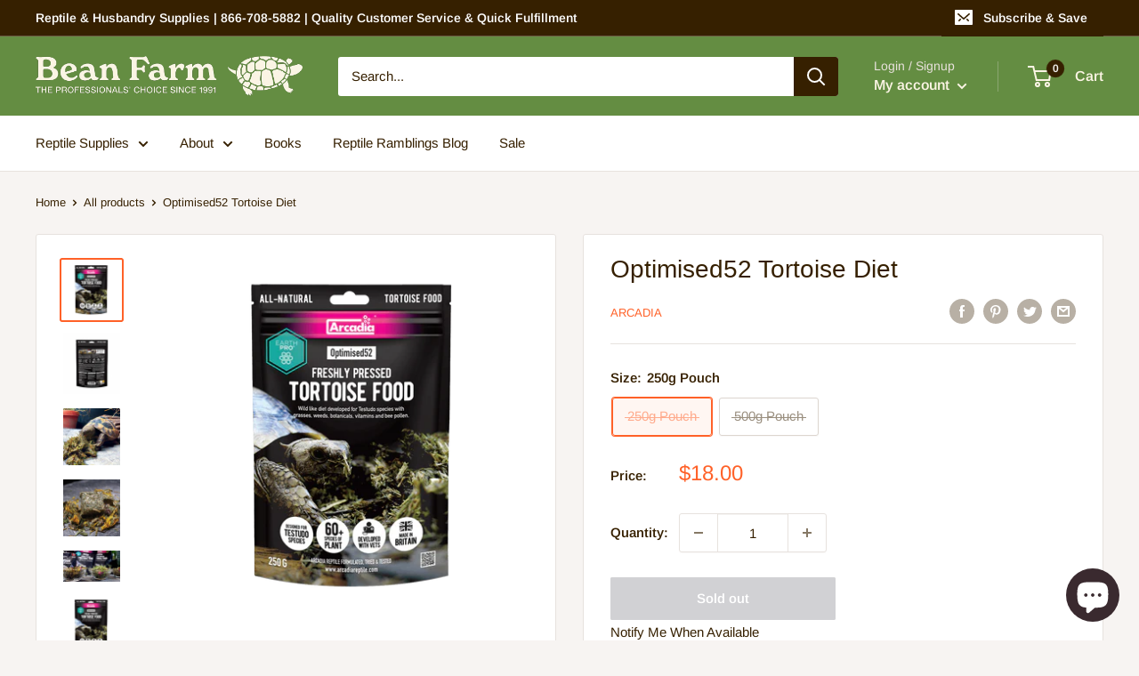

--- FILE ---
content_type: text/html; charset=utf-8
request_url: https://beanfarm.com/en-ca/products/optimised52-tortoise-diet
body_size: 39127
content:
<!doctype html>

<html class="no-js" lang="en">
  <head>
  <link rel="stylesheet" href="https://size-charts-relentless.herokuapp.com/css/size-charts-relentless.css" />
<script>
var sizeChartsRelentless = window.sizeChartsRelentless || {};
sizeChartsRelentless.product = {"id":6865433952390,"title":"Optimised52 Tortoise Diet","handle":"optimised52-tortoise-diet","description":"\u003cp\u003eDeveloped with veterinarian oversight, this freshly pressed tortoise food contains natural ingredients very similar to a wild diet—high in fiber, low in protein, sodium, and fats.\u003c\/p\u003e\n\u003cp\u003eFeatures:\u003c\/p\u003e\n\u003cul\u003e\n\u003cli\u003eAll-Natural, wild-like nutrition.\u003c\/li\u003e\n\u003cli\u003eNo waste product used as fillers such as nut shells, maize, sunflower seed husks, soya bean husks.\u003c\/li\u003e\n\u003cli\u003eDeveloped with zoo vet oversight.\u003c\/li\u003e\n\u003cli\u003eNo artificial colors, flavors, scents or preservatives.\u003c\/li\u003e\n\u003cli\u003eAdded Bee Pollen, ReVitaliseD3 and a Probiotic.\u003c\/li\u003e\n\u003cli\u003eHighly palatable and low waste compressed food.\u003c\/li\u003e\n\u003cli\u003eFeed as a hydrated mulch or dry.\u003c\/li\u003e\n\u003cli\u003e1-2 tiles per day for \u0026gt;each 400g body weight.\u003c\/li\u003e\n\u003cli\u003eDeveloped with Mediterranean species in mind.\u003c\/li\u003e\n\u003cli\u003eAn average minimum grass and herb mix of 52 EU grown species plus additional flowers, petals and whole leaf plants.\u003c\/li\u003e\n\u003cli\u003eNo chinchilla dust added to dry out the digestive tract.\u003c\/li\u003e\n\u003cli\u003eCan make up to 70% of the total diet. Add in seasonal fresh salads, flowers, weeds and herbs as available.\u003c\/li\u003e\n\u003cli\u003eA pressed mix, not a baked extruded pellet.\u003c\/li\u003e\n\u003c\/ul\u003e\n\u003cp\u003eDid you know that almost all commercial Tortoise foods are made from food waste such as almond nut shells or soya husk? Did you know that many of these prepared diets that smell so strongly of fruits or flowers do so because of potent artificial attractants?\u003c\/p\u003e\n\u003cp\u003eDid you know that many of these foods are totally unnatural when compared with the wild diets of these incredible animals? In many cases they are little more than a baked, extruded chemical mass of artificial colors, flavors, scents, and preservatives? A chemical soup soaked into waste fibers and with very little actual ‘food’.\u003c\/p\u003e","published_at":"2023-04-21T14:35:26-05:00","created_at":"2023-04-21T14:35:26-05:00","vendor":"Arcadia","type":"Food","tags":["Top Seller"],"price":1800,"price_min":1800,"price_max":2700,"available":false,"price_varies":true,"compare_at_price":null,"compare_at_price_min":0,"compare_at_price_max":0,"compare_at_price_varies":false,"variants":[{"id":40148433174662,"title":"250g Pouch","option1":"250g Pouch","option2":null,"option3":null,"sku":"44010","requires_shipping":true,"taxable":true,"featured_image":{"id":32009634873478,"product_id":6865433952390,"position":1,"created_at":"2023-10-16T15:25:58-05:00","updated_at":"2023-10-16T15:27:10-05:00","alt":null,"width":900,"height":900,"src":"\/\/beanfarm.com\/cdn\/shop\/files\/BeanFarm_Arcadia_earthpro-optimised52_tortoisefood_250g.png?v=1697488030","variant_ids":[40148433174662]},"available":false,"name":"Optimised52 Tortoise Diet - 250g Pouch","public_title":"250g Pouch","options":["250g Pouch"],"price":1800,"weight":227,"compare_at_price":null,"inventory_quantity":0,"inventory_management":"shopify","inventory_policy":"deny","barcode":"844046002075","featured_media":{"alt":null,"id":24933540495494,"position":1,"preview_image":{"aspect_ratio":1.0,"height":900,"width":900,"src":"\/\/beanfarm.com\/cdn\/shop\/files\/BeanFarm_Arcadia_earthpro-optimised52_tortoisefood_250g.png?v=1697488030"}},"requires_selling_plan":false,"selling_plan_allocations":[]},{"id":40148433207430,"title":"500g Pouch","option1":"500g Pouch","option2":null,"option3":null,"sku":"44011","requires_shipping":true,"taxable":true,"featured_image":{"id":32009634906246,"product_id":6865433952390,"position":6,"created_at":"2023-10-16T15:25:58-05:00","updated_at":"2023-10-16T15:27:10-05:00","alt":null,"width":900,"height":900,"src":"\/\/beanfarm.com\/cdn\/shop\/files\/BeanFarm_Arcadia_earthpro-optimised52_tortoisefood_500g.png?v=1697488030","variant_ids":[40148433207430]},"available":false,"name":"Optimised52 Tortoise Diet - 500g Pouch","public_title":"500g Pouch","options":["500g Pouch"],"price":2700,"weight":454,"compare_at_price":null,"inventory_quantity":0,"inventory_management":"shopify","inventory_policy":"deny","barcode":"844046002099","featured_media":{"alt":null,"id":24933540528262,"position":6,"preview_image":{"aspect_ratio":1.0,"height":900,"width":900,"src":"\/\/beanfarm.com\/cdn\/shop\/files\/BeanFarm_Arcadia_earthpro-optimised52_tortoisefood_500g.png?v=1697488030"}},"requires_selling_plan":false,"selling_plan_allocations":[]}],"images":["\/\/beanfarm.com\/cdn\/shop\/files\/BeanFarm_Arcadia_earthpro-optimised52_tortoisefood_250g.png?v=1697488030","\/\/beanfarm.com\/cdn\/shop\/products\/BeanFarm_Arcadia_TortoiseDiet2.png?v=1697488030","\/\/beanfarm.com\/cdn\/shop\/files\/optimised52-tortoise-400.jpg?v=1697488030","\/\/beanfarm.com\/cdn\/shop\/files\/optimised52-food-400.jpg?v=1697488030","\/\/beanfarm.com\/cdn\/shop\/files\/optimised52-healthy-tortoise-food.jpg?v=1697488030","\/\/beanfarm.com\/cdn\/shop\/files\/BeanFarm_Arcadia_earthpro-optimised52_tortoisefood_500g.png?v=1697488030"],"featured_image":"\/\/beanfarm.com\/cdn\/shop\/files\/BeanFarm_Arcadia_earthpro-optimised52_tortoisefood_250g.png?v=1697488030","options":["Size"],"media":[{"alt":null,"id":24933540495494,"position":1,"preview_image":{"aspect_ratio":1.0,"height":900,"width":900,"src":"\/\/beanfarm.com\/cdn\/shop\/files\/BeanFarm_Arcadia_earthpro-optimised52_tortoisefood_250g.png?v=1697488030"},"aspect_ratio":1.0,"height":900,"media_type":"image","src":"\/\/beanfarm.com\/cdn\/shop\/files\/BeanFarm_Arcadia_earthpro-optimised52_tortoisefood_250g.png?v=1697488030","width":900},{"alt":null,"id":24155226407046,"position":2,"preview_image":{"aspect_ratio":0.925,"height":761,"width":704,"src":"\/\/beanfarm.com\/cdn\/shop\/products\/BeanFarm_Arcadia_TortoiseDiet2.png?v=1697488030"},"aspect_ratio":0.925,"height":761,"media_type":"image","src":"\/\/beanfarm.com\/cdn\/shop\/products\/BeanFarm_Arcadia_TortoiseDiet2.png?v=1697488030","width":704},{"alt":null,"id":24933540855942,"position":3,"preview_image":{"aspect_ratio":1.0,"height":400,"width":400,"src":"\/\/beanfarm.com\/cdn\/shop\/files\/optimised52-tortoise-400.jpg?v=1697488030"},"aspect_ratio":1.0,"height":400,"media_type":"image","src":"\/\/beanfarm.com\/cdn\/shop\/files\/optimised52-tortoise-400.jpg?v=1697488030","width":400},{"alt":null,"id":24933540790406,"position":4,"preview_image":{"aspect_ratio":1.0,"height":400,"width":400,"src":"\/\/beanfarm.com\/cdn\/shop\/files\/optimised52-food-400.jpg?v=1697488030"},"aspect_ratio":1.0,"height":400,"media_type":"image","src":"\/\/beanfarm.com\/cdn\/shop\/files\/optimised52-food-400.jpg?v=1697488030","width":400},{"alt":null,"id":24933540823174,"position":5,"preview_image":{"aspect_ratio":1.822,"height":494,"width":900,"src":"\/\/beanfarm.com\/cdn\/shop\/files\/optimised52-healthy-tortoise-food.jpg?v=1697488030"},"aspect_ratio":1.822,"height":494,"media_type":"image","src":"\/\/beanfarm.com\/cdn\/shop\/files\/optimised52-healthy-tortoise-food.jpg?v=1697488030","width":900},{"alt":null,"id":24933540528262,"position":6,"preview_image":{"aspect_ratio":1.0,"height":900,"width":900,"src":"\/\/beanfarm.com\/cdn\/shop\/files\/BeanFarm_Arcadia_earthpro-optimised52_tortoisefood_500g.png?v=1697488030"},"aspect_ratio":1.0,"height":900,"media_type":"image","src":"\/\/beanfarm.com\/cdn\/shop\/files\/BeanFarm_Arcadia_earthpro-optimised52_tortoisefood_500g.png?v=1697488030","width":900}],"requires_selling_plan":false,"selling_plan_groups":[],"content":"\u003cp\u003eDeveloped with veterinarian oversight, this freshly pressed tortoise food contains natural ingredients very similar to a wild diet—high in fiber, low in protein, sodium, and fats.\u003c\/p\u003e\n\u003cp\u003eFeatures:\u003c\/p\u003e\n\u003cul\u003e\n\u003cli\u003eAll-Natural, wild-like nutrition.\u003c\/li\u003e\n\u003cli\u003eNo waste product used as fillers such as nut shells, maize, sunflower seed husks, soya bean husks.\u003c\/li\u003e\n\u003cli\u003eDeveloped with zoo vet oversight.\u003c\/li\u003e\n\u003cli\u003eNo artificial colors, flavors, scents or preservatives.\u003c\/li\u003e\n\u003cli\u003eAdded Bee Pollen, ReVitaliseD3 and a Probiotic.\u003c\/li\u003e\n\u003cli\u003eHighly palatable and low waste compressed food.\u003c\/li\u003e\n\u003cli\u003eFeed as a hydrated mulch or dry.\u003c\/li\u003e\n\u003cli\u003e1-2 tiles per day for \u0026gt;each 400g body weight.\u003c\/li\u003e\n\u003cli\u003eDeveloped with Mediterranean species in mind.\u003c\/li\u003e\n\u003cli\u003eAn average minimum grass and herb mix of 52 EU grown species plus additional flowers, petals and whole leaf plants.\u003c\/li\u003e\n\u003cli\u003eNo chinchilla dust added to dry out the digestive tract.\u003c\/li\u003e\n\u003cli\u003eCan make up to 70% of the total diet. Add in seasonal fresh salads, flowers, weeds and herbs as available.\u003c\/li\u003e\n\u003cli\u003eA pressed mix, not a baked extruded pellet.\u003c\/li\u003e\n\u003c\/ul\u003e\n\u003cp\u003eDid you know that almost all commercial Tortoise foods are made from food waste such as almond nut shells or soya husk? Did you know that many of these prepared diets that smell so strongly of fruits or flowers do so because of potent artificial attractants?\u003c\/p\u003e\n\u003cp\u003eDid you know that many of these foods are totally unnatural when compared with the wild diets of these incredible animals? In many cases they are little more than a baked, extruded chemical mass of artificial colors, flavors, scents, and preservatives? A chemical soup soaked into waste fibers and with very little actual ‘food’.\u003c\/p\u003e"};
sizeChartsRelentless.productCollections = [{"id":319496905,"handle":"food-or-feeding-tools","updated_at":"2026-01-28T06:02:22-06:00","published_at":"2016-08-26T16:12:05-05:00","sort_order":"manual","template_suffix":"","published_scope":"global","title":"Food or Feeding Tools","body_html":"\u003cmeta charset=\"utf-8\"\u003eWe have a curated selection of trusted reptile gel food premixes, blends, dry foods, and diets for turtles, tortoises, geckos, bearded dragons, skinks, insectivores, and more. You will also find helpful reptile feeding tools. Check back soon for live feeders and frozen feeder options, which are currently available for local pick up only.","image":{"created_at":"2022-07-25T21:39:17-05:00","alt":null,"width":704,"height":316,"src":"\/\/beanfarm.com\/cdn\/shop\/collections\/col_Food-Feeding-Tools.jpg?v=1658803157"}},{"id":264245444742,"handle":"top-sellers","title":"Top Sellers","updated_at":"2026-01-28T13:22:39-06:00","body_html":"Professional reptile keepers, herpetologists, veterinarians, and field herpers are dedicated herp lovers who understand the unique needs and challenges of these wonderful animals. From reptile and amphibian handling to husbandry, enclosure cleaning to enrichment, diet, breeding, and animal behavior, our most popular herp supplies provide the longevity, quality, and price point the pros appreciate.","published_at":"2022-07-23T20:19:00-05:00","sort_order":"manual","template_suffix":"","disjunctive":false,"rules":[{"column":"tag","relation":"equals","condition":"Top Seller"}],"published_scope":"global","image":{"created_at":"2022-07-25T21:48:06-05:00","alt":null,"width":704,"height":316,"src":"\/\/beanfarm.com\/cdn\/shop\/collections\/col_Top-Sellers.jpg?v=1658803686"}},{"id":319496713,"handle":"turtle-and-tortoise","updated_at":"2026-01-28T06:02:22-06:00","published_at":"2016-08-26T16:12:04-05:00","sort_order":"manual","template_suffix":"","published_scope":"global","title":"Turtle and Tortoise","body_html":"","image":{"created_at":"2022-07-25T21:40:49-05:00","alt":null,"width":704,"height":316,"src":"\/\/beanfarm.com\/cdn\/shop\/collections\/col_Turlte-Tortoise.jpg?v=1658803249"}}];
sizeChartsRelentless.metafield = {"charts":[{"id":"2","title":"Ultratherm Heat Pads","descriptionTop":"<p><span id=\"docs-internal-guid-7e91cfd1-7fff-0750-a741-ef265687bdde\" style=\"font-size: 10pt; font-family: arial, helvetica, sans-serif;\"><span style=\"background-color: transparent; font-variant-numeric: normal; font-variant-east-asian: normal; vertical-align: baseline; white-space: pre-wrap;\">CRABITATS: 80F-85F is the ideal temperature range in hermit crab enclosures. This is best achieved with Ultratherm under tank heaters (UTHs) <span style=\"text-decoration: underline;\">placed on the back of the tank</span> to provide gradient heat (warm zones and cool zones). </span></span></p>\r\n<p><span id=\"docs-internal-guid-7e91cfd1-7fff-0750-a741-ef265687bdde\" style=\"font-size: 10pt; font-family: arial, helvetica, sans-serif;\"><span style=\"background-color: transparent; font-variant-numeric: normal; font-variant-east-asian: normal; vertical-align: baseline; white-space: pre-wrap;\"><strong>The UTH should cover 90% of the back wall, so<span style=\"color: #141823; white-space: normal;\"> choose the size that has a length closest to your total tank length, and a height closest to half your tank height. </span></strong><span style=\"color: #141823; white-space: normal;\">A couple of inches of overlap with the substrate is okay. </span>The following size recommendations assume the minimum requirement of substrate depth (though half of the tank height is the ideal depth of substrate).</span></span></p>","values":[["Tank Size (in gallons)","Tank Dimensions (L x W x H)","Ultratherm Heat Mat Size"],["5 Gallon","16\" x 8\" x 10\"","11x6"],["10 Gallon","20\" x 10\" x 12\"","6x17"],["10 Gallon Long","24\" x 8\" x 12\"","6x23"],["15 Gallon","24\" x 12\" x 12\"","6x23"],["15 Gallon High","20\" x 10\" x 18\"","6x17"],["15 Gallon Show","24\" x 8\" x 16\"","6x23"],["20 Gallon High","24\" x 12\" x 16\"","6x23"],["20 Gallon Long","30\" x 12\" x 12\"","6x23"],["25 Gallon","24\" x 12\" x 20\"","11x23"],["29 Gallon","30\" x 12\" x 18\"","6x23"],["30 Gallon Breeder","36\" x 18\" x 12\"","6x35"],["40 Gallon Breeder","36\" x 18\" x 16\"","6x35"],["40 Gallon Long","48\" x 12\" x 16\"","6x47"],["45 Gallon","36\" x 12\" x 24\"","11x35"],["45 Gallon Long","48\" x 12\" x 19\"","6x48"],["50 Gallon","36\" x 18\" x 19\"","6x35"],["55 Gallon","48\" x 13\" x 21\"","11x47"],["65 Gallon","36\" x 18\" x 24\"","11x35"],["75 Gallon","48\" x 18\" x 21\"","11x47"],["90 Gallon","48\" x 18\" x 24\"","11x47"],["110 Gallon High","48\" x 18\" x 30\"","11x47"],["125 Gallon","72\" x 18\" x 21\"","11x47 + 11x23"],["150 Gallon","72\" x 18\" x 28\"","11x47 + 11x23"],["180 Gallon","72\" x 24\" x 25\"","11x47 + 11x23"]],"descriptionBottom":"<p><span style=\"font-family: arial, helvetica, sans-serif; font-size: 10pt;\"><span id=\"docs-internal-guid-e795a2d4-7fff-8a46-9428-fafe3f5c8b70\"><span style=\"color: #141823; font-variant-numeric: normal; font-variant-east-asian: normal; vertical-align: baseline; white-space: pre-wrap;\">Example recommendation: </span></span><span style=\"background-color: transparent; white-space: pre-wrap;\">For a 20-gallon tank (typically 30L x 12W x 12H) tank, we recommend the 6x23 size. </span></span></p>\r\n<p><span style=\"color: #141823; font-family: arial, helvetica, sans-serif; font-size: 10pt; white-space: pre-wrap;\">For crabitats, UTHs must be mounted on back or side of the tank, not on the bottom, despite the name. You want to heat the air, not the substrate. Place the UTH on the back or one of the side walls on the outside of the tank right above the substrate level.</span></p>","conditionsOperator":"products-matching-any-condition-below","conditions":[{"id":"7729744201","type":"product","operator":"is-equal-to","title":"Ultratherm Heat Pads 11\"x11\""},{"id":"7729744457","type":"product","operator":"is-equal-to","title":"Ultratherm Heat Pads 11\"x17\""},{"id":"7729744585","type":"product","operator":"is-equal-to","title":"Ultratherm Heat Pads 11\"x23\""},{"id":"7729744649","type":"product","operator":"is-equal-to","title":"Ultratherm Heat Pads 11\"x29\""},{"id":"7729744777","type":"product","operator":"is-equal-to","title":"Ultratherm Heat Pads 11\"x35\""},{"id":"7729744841","type":"product","operator":"is-equal-to","title":"Ultratherm Heat Pads 11\"x47\""},{"id":"7729744009","type":"product","operator":"is-equal-to","title":"Ultratherm Heat Pads 11\"x6\""},{"id":"7729744905","type":"product","operator":"is-equal-to","title":"Ultratherm Heat Pads 6\"x17\""},{"id":"7729745033","type":"product","operator":"is-equal-to","title":"Ultratherm Heat Pads 6\"x23\""},{"id":"7729745161","type":"product","operator":"is-equal-to","title":"Ultratherm Heat Pads 6\"x35\""},{"id":"7729745225","type":"product","operator":"is-equal-to","title":"Ultratherm Heat Pads 6\"x47\""}],"buttonPlacement":"use-global","parentSizeChart":"[object Object]"}],"buttonPlacement":"bottom-of-form","buttonIcon":"","buttonText":"Size Recommendations","buttonSize":"Small","currentPlan":""};
</script>

    <meta charset="utf-8">
    <meta name="viewport" content="width=device-width, initial-scale=1.0, height=device-height, minimum-scale=1.0, maximum-scale=1.0">
    <meta name="theme-color" content="#ff6128"><link rel="canonical" href="https://beanfarm.com/en-ca/products/optimised52-tortoise-diet"><link rel="shortcut icon" href="//beanfarm.com/cdn/shop/files/bf_favicon_96x96.png?v=1658354236" type="image/png"><link rel="preload" as="style" href="//beanfarm.com/cdn/shop/t/15/assets/theme.css?v=139326928353581742441657039334">
    <link rel="preload" as="script" href="//beanfarm.com/cdn/shop/t/15/assets/theme.js?v=176124810868118817861692462475">
    <link rel="preconnect" href="https://cdn.shopify.com">
    <link rel="preconnect" href="https://fonts.shopifycdn.com">
    <link rel="dns-prefetch" href="https://productreviews.shopifycdn.com">
    <link rel="dns-prefetch" href="https://ajax.googleapis.com">
    <link rel="dns-prefetch" href="https://maps.googleapis.com">
    <link rel="dns-prefetch" href="https://maps.gstatic.com">

    <meta property="og:type" content="product">
  <meta property="og:title" content="Optimised52 Tortoise Diet"><meta property="og:image" content="http://beanfarm.com/cdn/shop/files/BeanFarm_Arcadia_earthpro-optimised52_tortoisefood_250g.png?v=1697488030">
    <meta property="og:image:secure_url" content="https://beanfarm.com/cdn/shop/files/BeanFarm_Arcadia_earthpro-optimised52_tortoisefood_250g.png?v=1697488030">
    <meta property="og:image:width" content="900">
    <meta property="og:image:height" content="900"><meta property="product:price:amount" content="18.00">
  <meta property="product:price:currency" content="CAD"><meta property="og:description" content="Developed with vet oversight, this freshly pressed tortoise food contains natural ingredients similar to a wild diet—high fiber, low protein, sodium, and fats."><meta property="og:url" content="https://beanfarm.com/en-ca/products/optimised52-tortoise-diet">
<meta property="og:site_name" content="Bean Farm"><meta name="twitter:card" content="summary"><meta name="twitter:title" content="Optimised52 Tortoise Diet">
  <meta name="twitter:description" content="Developed with veterinarian oversight, this freshly pressed tortoise food contains natural ingredients very similar to a wild diet—high in fiber, low in protein, sodium, and fats. Features: All-Natural, wild-like nutrition. No waste product used as fillers such as nut shells, maize, sunflower seed husks, soya bean husks. Developed with zoo vet oversight. No artificial colors, flavors, scents or preservatives. Added Bee Pollen, ReVitaliseD3 and a Probiotic. Highly palatable and low waste compressed food. Feed as a hydrated mulch or dry. 1-2 tiles per day for &amp;gt;each 400g body weight. Developed with Mediterranean species in mind. An average minimum grass and herb mix of 52 EU grown species plus additional flowers, petals and whole leaf plants. No chinchilla dust added to dry out the digestive tract. Can make up to 70% of the total diet. Add in seasonal fresh salads, flowers, weeds">
  <meta name="twitter:image" content="https://beanfarm.com/cdn/shop/files/BeanFarm_Arcadia_earthpro-optimised52_tortoisefood_250g_600x600_crop_center.png?v=1697488030">
    <link rel="preload" href="//beanfarm.com/cdn/fonts/arimo/arimo_n4.a7efb558ca22d2002248bbe6f302a98edee38e35.woff2" as="font" type="font/woff2" crossorigin><style>
  
  @font-face {
  font-family: Arimo;
  font-weight: 400;
  font-style: normal;
  font-display: swap;
  src: url("//beanfarm.com/cdn/fonts/arimo/arimo_n4.a7efb558ca22d2002248bbe6f302a98edee38e35.woff2") format("woff2"),
       url("//beanfarm.com/cdn/fonts/arimo/arimo_n4.0da809f7d1d5ede2a73be7094ac00741efdb6387.woff") format("woff");
}

@font-face {
  font-family: Arimo;
  font-weight: 600;
  font-style: normal;
  font-display: swap;
  src: url("//beanfarm.com/cdn/fonts/arimo/arimo_n6.9c18b0befd86597f319b7d7f925727d04c262b32.woff2") format("woff2"),
       url("//beanfarm.com/cdn/fonts/arimo/arimo_n6.422bf6679b81a8bfb1b25d19299a53688390c2b9.woff") format("woff");
}



  @font-face {
  font-family: Arimo;
  font-weight: 700;
  font-style: normal;
  font-display: swap;
  src: url("//beanfarm.com/cdn/fonts/arimo/arimo_n7.1d2d0638e6a1228d86beb0e10006e3280ccb2d04.woff2") format("woff2"),
       url("//beanfarm.com/cdn/fonts/arimo/arimo_n7.f4b9139e8eac4a17b38b8707044c20f54c3be479.woff") format("woff");
}

  @font-face {
  font-family: Arimo;
  font-weight: 400;
  font-style: italic;
  font-display: swap;
  src: url("//beanfarm.com/cdn/fonts/arimo/arimo_i4.438ddb21a1b98c7230698d70dc1a21df235701b2.woff2") format("woff2"),
       url("//beanfarm.com/cdn/fonts/arimo/arimo_i4.0e1908a0dc1ec32fabb5a03a0c9ee2083f82e3d7.woff") format("woff");
}

  @font-face {
  font-family: Arimo;
  font-weight: 700;
  font-style: italic;
  font-display: swap;
  src: url("//beanfarm.com/cdn/fonts/arimo/arimo_i7.b9f09537c29041ec8d51f8cdb7c9b8e4f1f82cb1.woff2") format("woff2"),
       url("//beanfarm.com/cdn/fonts/arimo/arimo_i7.ec659fc855f754fd0b1bd052e606bba1058f73da.woff") format("woff");
}


  :root {
    --default-text-font-size : 15px;
    --base-text-font-size    : 15px;
    --heading-font-family    : "system_ui", -apple-system, 'Segoe UI', Roboto, 'Helvetica Neue', 'Noto Sans', 'Liberation Sans', Arial, sans-serif, 'Apple Color Emoji', 'Segoe UI Emoji', 'Segoe UI Symbol', 'Noto Color Emoji';
    --heading-font-weight    : 400;
    --heading-font-style     : normal;
    --text-font-family       : Arimo, sans-serif;
    --text-font-weight       : 400;
    --text-font-style        : normal;
    --text-font-bolder-weight: 600;
    --text-link-decoration   : underline;

    --text-color               : #362000;
    --text-color-rgb           : 54, 32, 0;
    --heading-color            : #362000;
    --border-color             : #e7e2de;
    --border-color-rgb         : 231, 226, 222;
    --form-border-color        : #dcd5cf;
    --accent-color             : #ff6128;
    --accent-color-rgb         : 255, 97, 40;
    --link-color               : #ff6128;
    --link-color-hover         : #da3a00;
    --background               : #f7f4f2;
    --secondary-background     : #ffffff;
    --secondary-background-rgb : 255, 255, 255;
    --accent-background        : rgba(255, 97, 40, 0.08);

    --input-background: #ffffff;

    --error-color       : #f71b1b;
    --error-background  : rgba(247, 27, 27, 0.07);
    --success-color     : #48b448;
    --success-background: rgba(72, 180, 72, 0.11);

    --primary-button-background      : #ff6128;
    --primary-button-background-rgb  : 255, 97, 40;
    --primary-button-text-color      : #ffffff;
    --secondary-button-background    : #362000;
    --secondary-button-background-rgb: 54, 32, 0;
    --secondary-button-text-color    : #fbf4e4;

    --header-background      : #648d42;
    --header-text-color      : #fbf4e4;
    --header-light-text-color: #e9e2dd;
    --header-border-color    : rgba(233, 226, 221, 0.3);
    --header-accent-color    : #362000;

    --footer-background-color:    #362000;
    --footer-heading-text-color:  #f7f4f2;
    --footer-body-text-color:     #f7f4f2;
    --footer-body-text-color-rgb: 247, 244, 242;
    --footer-accent-color:        #ff6128;
    --footer-accent-color-rgb:    255, 97, 40;
    --footer-border:              none;
    
    --flickity-arrow-color: #bcaea3;--product-on-sale-accent           : #ff6128;
    --product-on-sale-accent-rgb       : 255, 97, 40;
    --product-on-sale-color            : #ffffff;
    --product-in-stock-color           : #008a00;
    --product-low-stock-color          : #ee0000;
    --product-sold-out-color           : #d1d1d4;
    --product-custom-label-1-background: #ff6128;
    --product-custom-label-1-color     : #ffffff;
    --product-custom-label-2-background: #a95ebe;
    --product-custom-label-2-color     : #ffffff;
    --product-review-star-color        : #ffb647;

    --mobile-container-gutter : 20px;
    --desktop-container-gutter: 40px;

    /* Shopify related variables */
    --payment-terms-background-color: #f7f4f2;
  }
</style>

<script>
  // IE11 does not have support for CSS variables, so we have to polyfill them
  if (!(((window || {}).CSS || {}).supports && window.CSS.supports('(--a: 0)'))) {
    const script = document.createElement('script');
    script.type = 'text/javascript';
    script.src = 'https://cdn.jsdelivr.net/npm/css-vars-ponyfill@2';
    script.onload = function() {
      cssVars({});
    };

    document.getElementsByTagName('head')[0].appendChild(script);
  }
</script>


    <script>window.performance && window.performance.mark && window.performance.mark('shopify.content_for_header.start');</script><meta name="google-site-verification" content="bX0CUbm2ktRqz2TBDpUBsx2YS2UX57CCs9cX5xbb66Y">
<meta name="facebook-domain-verification" content="h3882t18si8xai4sameiumia49bpmb">
<meta id="shopify-digital-wallet" name="shopify-digital-wallet" content="/4428753/digital_wallets/dialog">
<meta name="shopify-checkout-api-token" content="b0e75735db66e1dd1ffcfff5fae32864">
<meta id="in-context-paypal-metadata" data-shop-id="4428753" data-venmo-supported="false" data-environment="production" data-locale="en_US" data-paypal-v4="true" data-currency="CAD">
<link rel="alternate" hreflang="x-default" href="https://beanfarm.com/products/optimised52-tortoise-diet">
<link rel="alternate" hreflang="en" href="https://beanfarm.com/products/optimised52-tortoise-diet">
<link rel="alternate" hreflang="en-CA" href="https://beanfarm.com/en-ca/products/optimised52-tortoise-diet">
<link rel="alternate" hreflang="en-AU" href="https://beanfarm.com/en-au/products/optimised52-tortoise-diet">
<link rel="alternate" type="application/json+oembed" href="https://beanfarm.com/en-ca/products/optimised52-tortoise-diet.oembed">
<script async="async" src="/checkouts/internal/preloads.js?locale=en-CA"></script>
<link rel="preconnect" href="https://shop.app" crossorigin="anonymous">
<script async="async" src="https://shop.app/checkouts/internal/preloads.js?locale=en-CA&shop_id=4428753" crossorigin="anonymous"></script>
<script id="apple-pay-shop-capabilities" type="application/json">{"shopId":4428753,"countryCode":"US","currencyCode":"CAD","merchantCapabilities":["supports3DS"],"merchantId":"gid:\/\/shopify\/Shop\/4428753","merchantName":"Bean Farm","requiredBillingContactFields":["postalAddress","email","phone"],"requiredShippingContactFields":["postalAddress","email","phone"],"shippingType":"shipping","supportedNetworks":["visa","masterCard","amex","discover","elo","jcb"],"total":{"type":"pending","label":"Bean Farm","amount":"1.00"},"shopifyPaymentsEnabled":true,"supportsSubscriptions":true}</script>
<script id="shopify-features" type="application/json">{"accessToken":"b0e75735db66e1dd1ffcfff5fae32864","betas":["rich-media-storefront-analytics"],"domain":"beanfarm.com","predictiveSearch":true,"shopId":4428753,"locale":"en"}</script>
<script>var Shopify = Shopify || {};
Shopify.shop = "bean-farm.myshopify.com";
Shopify.locale = "en";
Shopify.currency = {"active":"CAD","rate":"1.3761979"};
Shopify.country = "CA";
Shopify.theme = {"name":"Warehouse","id":121092800646,"schema_name":"Warehouse","schema_version":"2.8.2","theme_store_id":871,"role":"main"};
Shopify.theme.handle = "null";
Shopify.theme.style = {"id":null,"handle":null};
Shopify.cdnHost = "beanfarm.com/cdn";
Shopify.routes = Shopify.routes || {};
Shopify.routes.root = "/en-ca/";</script>
<script type="module">!function(o){(o.Shopify=o.Shopify||{}).modules=!0}(window);</script>
<script>!function(o){function n(){var o=[];function n(){o.push(Array.prototype.slice.apply(arguments))}return n.q=o,n}var t=o.Shopify=o.Shopify||{};t.loadFeatures=n(),t.autoloadFeatures=n()}(window);</script>
<script>
  window.ShopifyPay = window.ShopifyPay || {};
  window.ShopifyPay.apiHost = "shop.app\/pay";
  window.ShopifyPay.redirectState = null;
</script>
<script id="shop-js-analytics" type="application/json">{"pageType":"product"}</script>
<script defer="defer" async type="module" src="//beanfarm.com/cdn/shopifycloud/shop-js/modules/v2/client.init-shop-cart-sync_WVOgQShq.en.esm.js"></script>
<script defer="defer" async type="module" src="//beanfarm.com/cdn/shopifycloud/shop-js/modules/v2/chunk.common_C_13GLB1.esm.js"></script>
<script defer="defer" async type="module" src="//beanfarm.com/cdn/shopifycloud/shop-js/modules/v2/chunk.modal_CLfMGd0m.esm.js"></script>
<script type="module">
  await import("//beanfarm.com/cdn/shopifycloud/shop-js/modules/v2/client.init-shop-cart-sync_WVOgQShq.en.esm.js");
await import("//beanfarm.com/cdn/shopifycloud/shop-js/modules/v2/chunk.common_C_13GLB1.esm.js");
await import("//beanfarm.com/cdn/shopifycloud/shop-js/modules/v2/chunk.modal_CLfMGd0m.esm.js");

  window.Shopify.SignInWithShop?.initShopCartSync?.({"fedCMEnabled":true,"windoidEnabled":true});

</script>
<script>
  window.Shopify = window.Shopify || {};
  if (!window.Shopify.featureAssets) window.Shopify.featureAssets = {};
  window.Shopify.featureAssets['shop-js'] = {"shop-cart-sync":["modules/v2/client.shop-cart-sync_DuR37GeY.en.esm.js","modules/v2/chunk.common_C_13GLB1.esm.js","modules/v2/chunk.modal_CLfMGd0m.esm.js"],"init-fed-cm":["modules/v2/client.init-fed-cm_BucUoe6W.en.esm.js","modules/v2/chunk.common_C_13GLB1.esm.js","modules/v2/chunk.modal_CLfMGd0m.esm.js"],"shop-toast-manager":["modules/v2/client.shop-toast-manager_B0JfrpKj.en.esm.js","modules/v2/chunk.common_C_13GLB1.esm.js","modules/v2/chunk.modal_CLfMGd0m.esm.js"],"init-shop-cart-sync":["modules/v2/client.init-shop-cart-sync_WVOgQShq.en.esm.js","modules/v2/chunk.common_C_13GLB1.esm.js","modules/v2/chunk.modal_CLfMGd0m.esm.js"],"shop-button":["modules/v2/client.shop-button_B_U3bv27.en.esm.js","modules/v2/chunk.common_C_13GLB1.esm.js","modules/v2/chunk.modal_CLfMGd0m.esm.js"],"init-windoid":["modules/v2/client.init-windoid_DuP9q_di.en.esm.js","modules/v2/chunk.common_C_13GLB1.esm.js","modules/v2/chunk.modal_CLfMGd0m.esm.js"],"shop-cash-offers":["modules/v2/client.shop-cash-offers_BmULhtno.en.esm.js","modules/v2/chunk.common_C_13GLB1.esm.js","modules/v2/chunk.modal_CLfMGd0m.esm.js"],"pay-button":["modules/v2/client.pay-button_CrPSEbOK.en.esm.js","modules/v2/chunk.common_C_13GLB1.esm.js","modules/v2/chunk.modal_CLfMGd0m.esm.js"],"init-customer-accounts":["modules/v2/client.init-customer-accounts_jNk9cPYQ.en.esm.js","modules/v2/client.shop-login-button_DJ5ldayH.en.esm.js","modules/v2/chunk.common_C_13GLB1.esm.js","modules/v2/chunk.modal_CLfMGd0m.esm.js"],"avatar":["modules/v2/client.avatar_BTnouDA3.en.esm.js"],"checkout-modal":["modules/v2/client.checkout-modal_pBPyh9w8.en.esm.js","modules/v2/chunk.common_C_13GLB1.esm.js","modules/v2/chunk.modal_CLfMGd0m.esm.js"],"init-shop-for-new-customer-accounts":["modules/v2/client.init-shop-for-new-customer-accounts_BUoCy7a5.en.esm.js","modules/v2/client.shop-login-button_DJ5ldayH.en.esm.js","modules/v2/chunk.common_C_13GLB1.esm.js","modules/v2/chunk.modal_CLfMGd0m.esm.js"],"init-customer-accounts-sign-up":["modules/v2/client.init-customer-accounts-sign-up_CnczCz9H.en.esm.js","modules/v2/client.shop-login-button_DJ5ldayH.en.esm.js","modules/v2/chunk.common_C_13GLB1.esm.js","modules/v2/chunk.modal_CLfMGd0m.esm.js"],"init-shop-email-lookup-coordinator":["modules/v2/client.init-shop-email-lookup-coordinator_CzjY5t9o.en.esm.js","modules/v2/chunk.common_C_13GLB1.esm.js","modules/v2/chunk.modal_CLfMGd0m.esm.js"],"shop-follow-button":["modules/v2/client.shop-follow-button_CsYC63q7.en.esm.js","modules/v2/chunk.common_C_13GLB1.esm.js","modules/v2/chunk.modal_CLfMGd0m.esm.js"],"shop-login-button":["modules/v2/client.shop-login-button_DJ5ldayH.en.esm.js","modules/v2/chunk.common_C_13GLB1.esm.js","modules/v2/chunk.modal_CLfMGd0m.esm.js"],"shop-login":["modules/v2/client.shop-login_B9ccPdmx.en.esm.js","modules/v2/chunk.common_C_13GLB1.esm.js","modules/v2/chunk.modal_CLfMGd0m.esm.js"],"lead-capture":["modules/v2/client.lead-capture_D0K_KgYb.en.esm.js","modules/v2/chunk.common_C_13GLB1.esm.js","modules/v2/chunk.modal_CLfMGd0m.esm.js"],"payment-terms":["modules/v2/client.payment-terms_BWmiNN46.en.esm.js","modules/v2/chunk.common_C_13GLB1.esm.js","modules/v2/chunk.modal_CLfMGd0m.esm.js"]};
</script>
<script>(function() {
  var isLoaded = false;
  function asyncLoad() {
    if (isLoaded) return;
    isLoaded = true;
    var urls = ["\/\/cdn.shopify.com\/proxy\/a5f30718df7699262e29c758dd41ad6526ac75d3043e1e5670a0992d3aed8414\/shopify-script-tags.s3.eu-west-1.amazonaws.com\/smartseo\/instantpage.js?shop=bean-farm.myshopify.com\u0026sp-cache-control=cHVibGljLCBtYXgtYWdlPTkwMA","https:\/\/loox.io\/widget\/Eyb45jAEt2\/loox.1655434355421.js?shop=bean-farm.myshopify.com"];
    for (var i = 0; i < urls.length; i++) {
      var s = document.createElement('script');
      s.type = 'text/javascript';
      s.async = true;
      s.src = urls[i];
      var x = document.getElementsByTagName('script')[0];
      x.parentNode.insertBefore(s, x);
    }
  };
  if(window.attachEvent) {
    window.attachEvent('onload', asyncLoad);
  } else {
    window.addEventListener('load', asyncLoad, false);
  }
})();</script>
<script id="__st">var __st={"a":4428753,"offset":-21600,"reqid":"1879f2c8-a2a6-42dd-b6f1-70e050524bbe-1769687960","pageurl":"beanfarm.com\/en-ca\/products\/optimised52-tortoise-diet","u":"7caf20b9a737","p":"product","rtyp":"product","rid":6865433952390};</script>
<script>window.ShopifyPaypalV4VisibilityTracking = true;</script>
<script id="captcha-bootstrap">!function(){'use strict';const t='contact',e='account',n='new_comment',o=[[t,t],['blogs',n],['comments',n],[t,'customer']],c=[[e,'customer_login'],[e,'guest_login'],[e,'recover_customer_password'],[e,'create_customer']],r=t=>t.map((([t,e])=>`form[action*='/${t}']:not([data-nocaptcha='true']) input[name='form_type'][value='${e}']`)).join(','),a=t=>()=>t?[...document.querySelectorAll(t)].map((t=>t.form)):[];function s(){const t=[...o],e=r(t);return a(e)}const i='password',u='form_key',d=['recaptcha-v3-token','g-recaptcha-response','h-captcha-response',i],f=()=>{try{return window.sessionStorage}catch{return}},m='__shopify_v',_=t=>t.elements[u];function p(t,e,n=!1){try{const o=window.sessionStorage,c=JSON.parse(o.getItem(e)),{data:r}=function(t){const{data:e,action:n}=t;return t[m]||n?{data:e,action:n}:{data:t,action:n}}(c);for(const[e,n]of Object.entries(r))t.elements[e]&&(t.elements[e].value=n);n&&o.removeItem(e)}catch(o){console.error('form repopulation failed',{error:o})}}const l='form_type',E='cptcha';function T(t){t.dataset[E]=!0}const w=window,h=w.document,L='Shopify',v='ce_forms',y='captcha';let A=!1;((t,e)=>{const n=(g='f06e6c50-85a8-45c8-87d0-21a2b65856fe',I='https://cdn.shopify.com/shopifycloud/storefront-forms-hcaptcha/ce_storefront_forms_captcha_hcaptcha.v1.5.2.iife.js',D={infoText:'Protected by hCaptcha',privacyText:'Privacy',termsText:'Terms'},(t,e,n)=>{const o=w[L][v],c=o.bindForm;if(c)return c(t,g,e,D).then(n);var r;o.q.push([[t,g,e,D],n]),r=I,A||(h.body.append(Object.assign(h.createElement('script'),{id:'captcha-provider',async:!0,src:r})),A=!0)});var g,I,D;w[L]=w[L]||{},w[L][v]=w[L][v]||{},w[L][v].q=[],w[L][y]=w[L][y]||{},w[L][y].protect=function(t,e){n(t,void 0,e),T(t)},Object.freeze(w[L][y]),function(t,e,n,w,h,L){const[v,y,A,g]=function(t,e,n){const i=e?o:[],u=t?c:[],d=[...i,...u],f=r(d),m=r(i),_=r(d.filter((([t,e])=>n.includes(e))));return[a(f),a(m),a(_),s()]}(w,h,L),I=t=>{const e=t.target;return e instanceof HTMLFormElement?e:e&&e.form},D=t=>v().includes(t);t.addEventListener('submit',(t=>{const e=I(t);if(!e)return;const n=D(e)&&!e.dataset.hcaptchaBound&&!e.dataset.recaptchaBound,o=_(e),c=g().includes(e)&&(!o||!o.value);(n||c)&&t.preventDefault(),c&&!n&&(function(t){try{if(!f())return;!function(t){const e=f();if(!e)return;const n=_(t);if(!n)return;const o=n.value;o&&e.removeItem(o)}(t);const e=Array.from(Array(32),(()=>Math.random().toString(36)[2])).join('');!function(t,e){_(t)||t.append(Object.assign(document.createElement('input'),{type:'hidden',name:u})),t.elements[u].value=e}(t,e),function(t,e){const n=f();if(!n)return;const o=[...t.querySelectorAll(`input[type='${i}']`)].map((({name:t})=>t)),c=[...d,...o],r={};for(const[a,s]of new FormData(t).entries())c.includes(a)||(r[a]=s);n.setItem(e,JSON.stringify({[m]:1,action:t.action,data:r}))}(t,e)}catch(e){console.error('failed to persist form',e)}}(e),e.submit())}));const S=(t,e)=>{t&&!t.dataset[E]&&(n(t,e.some((e=>e===t))),T(t))};for(const o of['focusin','change'])t.addEventListener(o,(t=>{const e=I(t);D(e)&&S(e,y())}));const B=e.get('form_key'),M=e.get(l),P=B&&M;t.addEventListener('DOMContentLoaded',(()=>{const t=y();if(P)for(const e of t)e.elements[l].value===M&&p(e,B);[...new Set([...A(),...v().filter((t=>'true'===t.dataset.shopifyCaptcha))])].forEach((e=>S(e,t)))}))}(h,new URLSearchParams(w.location.search),n,t,e,['guest_login'])})(!0,!0)}();</script>
<script integrity="sha256-4kQ18oKyAcykRKYeNunJcIwy7WH5gtpwJnB7kiuLZ1E=" data-source-attribution="shopify.loadfeatures" defer="defer" src="//beanfarm.com/cdn/shopifycloud/storefront/assets/storefront/load_feature-a0a9edcb.js" crossorigin="anonymous"></script>
<script crossorigin="anonymous" defer="defer" src="//beanfarm.com/cdn/shopifycloud/storefront/assets/shopify_pay/storefront-65b4c6d7.js?v=20250812"></script>
<script data-source-attribution="shopify.dynamic_checkout.dynamic.init">var Shopify=Shopify||{};Shopify.PaymentButton=Shopify.PaymentButton||{isStorefrontPortableWallets:!0,init:function(){window.Shopify.PaymentButton.init=function(){};var t=document.createElement("script");t.src="https://beanfarm.com/cdn/shopifycloud/portable-wallets/latest/portable-wallets.en.js",t.type="module",document.head.appendChild(t)}};
</script>
<script data-source-attribution="shopify.dynamic_checkout.buyer_consent">
  function portableWalletsHideBuyerConsent(e){var t=document.getElementById("shopify-buyer-consent"),n=document.getElementById("shopify-subscription-policy-button");t&&n&&(t.classList.add("hidden"),t.setAttribute("aria-hidden","true"),n.removeEventListener("click",e))}function portableWalletsShowBuyerConsent(e){var t=document.getElementById("shopify-buyer-consent"),n=document.getElementById("shopify-subscription-policy-button");t&&n&&(t.classList.remove("hidden"),t.removeAttribute("aria-hidden"),n.addEventListener("click",e))}window.Shopify?.PaymentButton&&(window.Shopify.PaymentButton.hideBuyerConsent=portableWalletsHideBuyerConsent,window.Shopify.PaymentButton.showBuyerConsent=portableWalletsShowBuyerConsent);
</script>
<script>
  function portableWalletsCleanup(e){e&&e.src&&console.error("Failed to load portable wallets script "+e.src);var t=document.querySelectorAll("shopify-accelerated-checkout .shopify-payment-button__skeleton, shopify-accelerated-checkout-cart .wallet-cart-button__skeleton"),e=document.getElementById("shopify-buyer-consent");for(let e=0;e<t.length;e++)t[e].remove();e&&e.remove()}function portableWalletsNotLoadedAsModule(e){e instanceof ErrorEvent&&"string"==typeof e.message&&e.message.includes("import.meta")&&"string"==typeof e.filename&&e.filename.includes("portable-wallets")&&(window.removeEventListener("error",portableWalletsNotLoadedAsModule),window.Shopify.PaymentButton.failedToLoad=e,"loading"===document.readyState?document.addEventListener("DOMContentLoaded",window.Shopify.PaymentButton.init):window.Shopify.PaymentButton.init())}window.addEventListener("error",portableWalletsNotLoadedAsModule);
</script>

<script type="module" src="https://beanfarm.com/cdn/shopifycloud/portable-wallets/latest/portable-wallets.en.js" onError="portableWalletsCleanup(this)" crossorigin="anonymous"></script>
<script nomodule>
  document.addEventListener("DOMContentLoaded", portableWalletsCleanup);
</script>

<script id='scb4127' type='text/javascript' async='' src='https://beanfarm.com/cdn/shopifycloud/privacy-banner/storefront-banner.js'></script><link id="shopify-accelerated-checkout-styles" rel="stylesheet" media="screen" href="https://beanfarm.com/cdn/shopifycloud/portable-wallets/latest/accelerated-checkout-backwards-compat.css" crossorigin="anonymous">
<style id="shopify-accelerated-checkout-cart">
        #shopify-buyer-consent {
  margin-top: 1em;
  display: inline-block;
  width: 100%;
}

#shopify-buyer-consent.hidden {
  display: none;
}

#shopify-subscription-policy-button {
  background: none;
  border: none;
  padding: 0;
  text-decoration: underline;
  font-size: inherit;
  cursor: pointer;
}

#shopify-subscription-policy-button::before {
  box-shadow: none;
}

      </style>

<script>window.performance && window.performance.mark && window.performance.mark('shopify.content_for_header.end');</script>

    <link rel="stylesheet" href="//beanfarm.com/cdn/shop/t/15/assets/theme.css?v=139326928353581742441657039334">

    
  <script type="application/ld+json">
  {
    "@context": "https://schema.org",
    "@type": "Product",
    "productID": 6865433952390,
    "offers": [{
          "@type": "Offer",
          "name": "250g Pouch",
          "availability":"https://schema.org/OutOfStock",
          "price": 18.0,
          "priceCurrency": "CAD",
          "priceValidUntil": "2026-02-08","sku": "44010",
            "gtin12": "844046002075",
          "url": "/en-ca/products/optimised52-tortoise-diet?variant=40148433174662"
        },
{
          "@type": "Offer",
          "name": "500g Pouch",
          "availability":"https://schema.org/OutOfStock",
          "price": 27.0,
          "priceCurrency": "CAD",
          "priceValidUntil": "2026-02-08","sku": "44011",
            "gtin12": "844046002075",
          "url": "/en-ca/products/optimised52-tortoise-diet?variant=40148433207430"
        }
],"brand": {
      "@type": "Brand",
      "name": "Arcadia"
    },
    "name": "Optimised52 Tortoise Diet",
    "description": "Developed with veterinarian oversight, this freshly pressed tortoise food contains natural ingredients very similar to a wild diet—high in fiber, low in protein, sodium, and fats.\nFeatures:\n\nAll-Natural, wild-like nutrition.\nNo waste product used as fillers such as nut shells, maize, sunflower seed husks, soya bean husks.\nDeveloped with zoo vet oversight.\nNo artificial colors, flavors, scents or preservatives.\nAdded Bee Pollen, ReVitaliseD3 and a Probiotic.\nHighly palatable and low waste compressed food.\nFeed as a hydrated mulch or dry.\n1-2 tiles per day for \u0026gt;each 400g body weight.\nDeveloped with Mediterranean species in mind.\nAn average minimum grass and herb mix of 52 EU grown species plus additional flowers, petals and whole leaf plants.\nNo chinchilla dust added to dry out the digestive tract.\nCan make up to 70% of the total diet. Add in seasonal fresh salads, flowers, weeds and herbs as available.\nA pressed mix, not a baked extruded pellet.\n\nDid you know that almost all commercial Tortoise foods are made from food waste such as almond nut shells or soya husk? Did you know that many of these prepared diets that smell so strongly of fruits or flowers do so because of potent artificial attractants?\nDid you know that many of these foods are totally unnatural when compared with the wild diets of these incredible animals? In many cases they are little more than a baked, extruded chemical mass of artificial colors, flavors, scents, and preservatives? A chemical soup soaked into waste fibers and with very little actual ‘food’.",
    "category": "Food",
    "url": "/en-ca/products/optimised52-tortoise-diet",
    "sku": "44010",
    "image": {
      "@type": "ImageObject",
      "url": "https://beanfarm.com/cdn/shop/files/BeanFarm_Arcadia_earthpro-optimised52_tortoisefood_250g.png?v=1697488030&width=1024",
      "image": "https://beanfarm.com/cdn/shop/files/BeanFarm_Arcadia_earthpro-optimised52_tortoisefood_250g.png?v=1697488030&width=1024",
      "name": "",
      "width": "1024",
      "height": "1024"
    }
  }
  </script>



  <script type="application/ld+json">
  {
    "@context": "https://schema.org",
    "@type": "BreadcrumbList",
  "itemListElement": [{
      "@type": "ListItem",
      "position": 1,
      "name": "Home",
      "item": "https://beanfarm.com"
    },{
          "@type": "ListItem",
          "position": 2,
          "name": "Optimised52 Tortoise Diet",
          "item": "https://beanfarm.com/en-ca/products/optimised52-tortoise-diet"
        }]
  }
  </script>



    <script>
      // This allows to expose several variables to the global scope, to be used in scripts
      window.theme = {
        pageType: "product",
        cartCount: 0,
        moneyFormat: "${{amount}}",
        moneyWithCurrencyFormat: "${{amount}} CAD",
        currencyCodeEnabled: false,
        showDiscount: true,
        discountMode: "percentage",
        searchMode: "product",
        searchUnavailableProducts: "last",
        cartType: "drawer"
      };

      window.routes = {
        rootUrl: "\/en-ca",
        rootUrlWithoutSlash: "\/en-ca",
        cartUrl: "\/en-ca\/cart",
        cartAddUrl: "\/en-ca\/cart\/add",
        cartChangeUrl: "\/en-ca\/cart\/change",
        searchUrl: "\/en-ca\/search",
        productRecommendationsUrl: "\/en-ca\/recommendations\/products"
      };

      window.languages = {
        productRegularPrice: "Regular price",
        productSalePrice: "Sale price",
        collectionOnSaleLabel: "Save {{savings}}",
        productFormUnavailable: "Unavailable",
        productFormAddToCart: "Add to cart",
        productFormSoldOut: "Sold out",
        productAdded: "Product has been added to your cart",
        productAddedShort: "Added!",
        shippingEstimatorNoResults: "No shipping could be found for your address.",
        shippingEstimatorOneResult: "There is one shipping rate for your address:",
        shippingEstimatorMultipleResults: "There are {{count}} shipping rates for your address:",
        shippingEstimatorErrors: "There are some errors:"
      };

      window.lazySizesConfig = {
        loadHidden: false,
        hFac: 0.8,
        expFactor: 3,
        customMedia: {
          '--phone': '(max-width: 640px)',
          '--tablet': '(min-width: 641px) and (max-width: 1023px)',
          '--lap': '(min-width: 1024px)'
        }
      };

      document.documentElement.className = document.documentElement.className.replace('no-js', 'js');
    </script><script src="//beanfarm.com/cdn/shop/t/15/assets/theme.js?v=176124810868118817861692462475" defer></script>
    <script src="//beanfarm.com/cdn/shop/t/15/assets/custom.js?v=102476495355921946141655953315" defer></script><script>
        (function () {
          window.onpageshow = function() {
            // We force re-freshing the cart content onpageshow, as most browsers will serve a cache copy when hitting the
            // back button, which cause staled data
            document.documentElement.dispatchEvent(new CustomEvent('cart:refresh', {
              bubbles: true,
              detail: {scrollToTop: false}
            }));
          };
        })();
      </script><script>var loox_global_hash = '1769560626747';</script><script>var loox_pop_active = true;var loox_pop_display = {"home_page":false,"product_page":true,"cart_page":false,"other_pages":false};</script><script>var loox_floating_widget = {"active":true,"rtl":false,"default_text":"Reviews","position":"right","button_text":"Customer Reviews","button_bg_color":"362000","button_text_color":"FFFFFF","display_on_home_page":true,"display_on_product_page":true,"display_on_cart_page":true,"display_on_other_pages":true,"hide_on_mobile":true,"border_radius":{"key":"extraRounded","value":"16px","label":"Extra Rounded"},"orientation":"default"};
</script><script>var visitor_level_referral = {"active":true,"rtl":false,"position":"left","button_text":"Hook a Discount","button_bg_color":"648d42","button_text_color":"FFFFFF","display_on_home_page":true,"display_on_product_page":false,"display_on_cart_page":false,"display_on_other_pages":false,"hide_on_mobile":false,"sidebar_visible":true,"orientation":"default","border_radius":{"key":"extraRounded","value":"16px","label":"Extra Rounded"}};
</script><style>.loox-reviews-default { max-width: 1200px; margin: 0 auto; }.loox-rating .loox-icon { color:#ebd80e; }
:root { --lxs-rating-icon-color: #ebd80e; }</style>
<!-- BEGIN app block: shopify://apps/smart-seo/blocks/smartseo/7b0a6064-ca2e-4392-9a1d-8c43c942357b --><meta name="smart-seo-integrated" content="true" /><!-- metatagsSavedToSEOFields:  --><!-- BEGIN app snippet: smartseo.product.metatags --><!-- product_seo_template_metafield:  --><title>Optimised52 Tortoise Diet</title>
<meta name="description" content="Developed with vet oversight, this freshly pressed tortoise food contains natural ingredients similar to a wild diet—high fiber, low protein, sodium, and fats." />
<meta name="smartseo-timestamp" content="0" /><!-- END app snippet --><!-- END app block --><!-- BEGIN app block: shopify://apps/klaviyo-email-marketing-sms/blocks/klaviyo-onsite-embed/2632fe16-c075-4321-a88b-50b567f42507 -->












  <script async src="https://static.klaviyo.com/onsite/js/T5ddEF/klaviyo.js?company_id=T5ddEF"></script>
  <script>!function(){if(!window.klaviyo){window._klOnsite=window._klOnsite||[];try{window.klaviyo=new Proxy({},{get:function(n,i){return"push"===i?function(){var n;(n=window._klOnsite).push.apply(n,arguments)}:function(){for(var n=arguments.length,o=new Array(n),w=0;w<n;w++)o[w]=arguments[w];var t="function"==typeof o[o.length-1]?o.pop():void 0,e=new Promise((function(n){window._klOnsite.push([i].concat(o,[function(i){t&&t(i),n(i)}]))}));return e}}})}catch(n){window.klaviyo=window.klaviyo||[],window.klaviyo.push=function(){var n;(n=window._klOnsite).push.apply(n,arguments)}}}}();</script>

  
    <script id="viewed_product">
      if (item == null) {
        var _learnq = _learnq || [];

        var MetafieldReviews = null
        var MetafieldYotpoRating = null
        var MetafieldYotpoCount = null
        var MetafieldLooxRating = null
        var MetafieldLooxCount = null
        var okendoProduct = null
        var okendoProductReviewCount = null
        var okendoProductReviewAverageValue = null
        try {
          // The following fields are used for Customer Hub recently viewed in order to add reviews.
          // This information is not part of __kla_viewed. Instead, it is part of __kla_viewed_reviewed_items
          MetafieldReviews = {};
          MetafieldYotpoRating = null
          MetafieldYotpoCount = null
          MetafieldLooxRating = "5.0"
          MetafieldLooxCount = 1

          okendoProduct = null
          // If the okendo metafield is not legacy, it will error, which then requires the new json formatted data
          if (okendoProduct && 'error' in okendoProduct) {
            okendoProduct = null
          }
          okendoProductReviewCount = okendoProduct ? okendoProduct.reviewCount : null
          okendoProductReviewAverageValue = okendoProduct ? okendoProduct.reviewAverageValue : null
        } catch (error) {
          console.error('Error in Klaviyo onsite reviews tracking:', error);
        }

        var item = {
          Name: "Optimised52 Tortoise Diet",
          ProductID: 6865433952390,
          Categories: ["Food or Feeding Tools","Top Sellers","Turtle and Tortoise"],
          ImageURL: "https://beanfarm.com/cdn/shop/files/BeanFarm_Arcadia_earthpro-optimised52_tortoisefood_250g_grande.png?v=1697488030",
          URL: "https://beanfarm.com/en-ca/products/optimised52-tortoise-diet",
          Brand: "Arcadia",
          Price: "$18.00",
          Value: "18.00",
          CompareAtPrice: "$0.00"
        };
        _learnq.push(['track', 'Viewed Product', item]);
        _learnq.push(['trackViewedItem', {
          Title: item.Name,
          ItemId: item.ProductID,
          Categories: item.Categories,
          ImageUrl: item.ImageURL,
          Url: item.URL,
          Metadata: {
            Brand: item.Brand,
            Price: item.Price,
            Value: item.Value,
            CompareAtPrice: item.CompareAtPrice
          },
          metafields:{
            reviews: MetafieldReviews,
            yotpo:{
              rating: MetafieldYotpoRating,
              count: MetafieldYotpoCount,
            },
            loox:{
              rating: MetafieldLooxRating,
              count: MetafieldLooxCount,
            },
            okendo: {
              rating: okendoProductReviewAverageValue,
              count: okendoProductReviewCount,
            }
          }
        }]);
      }
    </script>
  




  <script>
    window.klaviyoReviewsProductDesignMode = false
  </script>







<!-- END app block --><script src="https://cdn.shopify.com/extensions/e8878072-2f6b-4e89-8082-94b04320908d/inbox-1254/assets/inbox-chat-loader.js" type="text/javascript" defer="defer"></script>
<link href="https://monorail-edge.shopifysvc.com" rel="dns-prefetch">
<script>(function(){if ("sendBeacon" in navigator && "performance" in window) {try {var session_token_from_headers = performance.getEntriesByType('navigation')[0].serverTiming.find(x => x.name == '_s').description;} catch {var session_token_from_headers = undefined;}var session_cookie_matches = document.cookie.match(/_shopify_s=([^;]*)/);var session_token_from_cookie = session_cookie_matches && session_cookie_matches.length === 2 ? session_cookie_matches[1] : "";var session_token = session_token_from_headers || session_token_from_cookie || "";function handle_abandonment_event(e) {var entries = performance.getEntries().filter(function(entry) {return /monorail-edge.shopifysvc.com/.test(entry.name);});if (!window.abandonment_tracked && entries.length === 0) {window.abandonment_tracked = true;var currentMs = Date.now();var navigation_start = performance.timing.navigationStart;var payload = {shop_id: 4428753,url: window.location.href,navigation_start,duration: currentMs - navigation_start,session_token,page_type: "product"};window.navigator.sendBeacon("https://monorail-edge.shopifysvc.com/v1/produce", JSON.stringify({schema_id: "online_store_buyer_site_abandonment/1.1",payload: payload,metadata: {event_created_at_ms: currentMs,event_sent_at_ms: currentMs}}));}}window.addEventListener('pagehide', handle_abandonment_event);}}());</script>
<script id="web-pixels-manager-setup">(function e(e,d,r,n,o){if(void 0===o&&(o={}),!Boolean(null===(a=null===(i=window.Shopify)||void 0===i?void 0:i.analytics)||void 0===a?void 0:a.replayQueue)){var i,a;window.Shopify=window.Shopify||{};var t=window.Shopify;t.analytics=t.analytics||{};var s=t.analytics;s.replayQueue=[],s.publish=function(e,d,r){return s.replayQueue.push([e,d,r]),!0};try{self.performance.mark("wpm:start")}catch(e){}var l=function(){var e={modern:/Edge?\/(1{2}[4-9]|1[2-9]\d|[2-9]\d{2}|\d{4,})\.\d+(\.\d+|)|Firefox\/(1{2}[4-9]|1[2-9]\d|[2-9]\d{2}|\d{4,})\.\d+(\.\d+|)|Chrom(ium|e)\/(9{2}|\d{3,})\.\d+(\.\d+|)|(Maci|X1{2}).+ Version\/(15\.\d+|(1[6-9]|[2-9]\d|\d{3,})\.\d+)([,.]\d+|)( \(\w+\)|)( Mobile\/\w+|) Safari\/|Chrome.+OPR\/(9{2}|\d{3,})\.\d+\.\d+|(CPU[ +]OS|iPhone[ +]OS|CPU[ +]iPhone|CPU IPhone OS|CPU iPad OS)[ +]+(15[._]\d+|(1[6-9]|[2-9]\d|\d{3,})[._]\d+)([._]\d+|)|Android:?[ /-](13[3-9]|1[4-9]\d|[2-9]\d{2}|\d{4,})(\.\d+|)(\.\d+|)|Android.+Firefox\/(13[5-9]|1[4-9]\d|[2-9]\d{2}|\d{4,})\.\d+(\.\d+|)|Android.+Chrom(ium|e)\/(13[3-9]|1[4-9]\d|[2-9]\d{2}|\d{4,})\.\d+(\.\d+|)|SamsungBrowser\/([2-9]\d|\d{3,})\.\d+/,legacy:/Edge?\/(1[6-9]|[2-9]\d|\d{3,})\.\d+(\.\d+|)|Firefox\/(5[4-9]|[6-9]\d|\d{3,})\.\d+(\.\d+|)|Chrom(ium|e)\/(5[1-9]|[6-9]\d|\d{3,})\.\d+(\.\d+|)([\d.]+$|.*Safari\/(?![\d.]+ Edge\/[\d.]+$))|(Maci|X1{2}).+ Version\/(10\.\d+|(1[1-9]|[2-9]\d|\d{3,})\.\d+)([,.]\d+|)( \(\w+\)|)( Mobile\/\w+|) Safari\/|Chrome.+OPR\/(3[89]|[4-9]\d|\d{3,})\.\d+\.\d+|(CPU[ +]OS|iPhone[ +]OS|CPU[ +]iPhone|CPU IPhone OS|CPU iPad OS)[ +]+(10[._]\d+|(1[1-9]|[2-9]\d|\d{3,})[._]\d+)([._]\d+|)|Android:?[ /-](13[3-9]|1[4-9]\d|[2-9]\d{2}|\d{4,})(\.\d+|)(\.\d+|)|Mobile Safari.+OPR\/([89]\d|\d{3,})\.\d+\.\d+|Android.+Firefox\/(13[5-9]|1[4-9]\d|[2-9]\d{2}|\d{4,})\.\d+(\.\d+|)|Android.+Chrom(ium|e)\/(13[3-9]|1[4-9]\d|[2-9]\d{2}|\d{4,})\.\d+(\.\d+|)|Android.+(UC? ?Browser|UCWEB|U3)[ /]?(15\.([5-9]|\d{2,})|(1[6-9]|[2-9]\d|\d{3,})\.\d+)\.\d+|SamsungBrowser\/(5\.\d+|([6-9]|\d{2,})\.\d+)|Android.+MQ{2}Browser\/(14(\.(9|\d{2,})|)|(1[5-9]|[2-9]\d|\d{3,})(\.\d+|))(\.\d+|)|K[Aa][Ii]OS\/(3\.\d+|([4-9]|\d{2,})\.\d+)(\.\d+|)/},d=e.modern,r=e.legacy,n=navigator.userAgent;return n.match(d)?"modern":n.match(r)?"legacy":"unknown"}(),u="modern"===l?"modern":"legacy",c=(null!=n?n:{modern:"",legacy:""})[u],f=function(e){return[e.baseUrl,"/wpm","/b",e.hashVersion,"modern"===e.buildTarget?"m":"l",".js"].join("")}({baseUrl:d,hashVersion:r,buildTarget:u}),m=function(e){var d=e.version,r=e.bundleTarget,n=e.surface,o=e.pageUrl,i=e.monorailEndpoint;return{emit:function(e){var a=e.status,t=e.errorMsg,s=(new Date).getTime(),l=JSON.stringify({metadata:{event_sent_at_ms:s},events:[{schema_id:"web_pixels_manager_load/3.1",payload:{version:d,bundle_target:r,page_url:o,status:a,surface:n,error_msg:t},metadata:{event_created_at_ms:s}}]});if(!i)return console&&console.warn&&console.warn("[Web Pixels Manager] No Monorail endpoint provided, skipping logging."),!1;try{return self.navigator.sendBeacon.bind(self.navigator)(i,l)}catch(e){}var u=new XMLHttpRequest;try{return u.open("POST",i,!0),u.setRequestHeader("Content-Type","text/plain"),u.send(l),!0}catch(e){return console&&console.warn&&console.warn("[Web Pixels Manager] Got an unhandled error while logging to Monorail."),!1}}}}({version:r,bundleTarget:l,surface:e.surface,pageUrl:self.location.href,monorailEndpoint:e.monorailEndpoint});try{o.browserTarget=l,function(e){var d=e.src,r=e.async,n=void 0===r||r,o=e.onload,i=e.onerror,a=e.sri,t=e.scriptDataAttributes,s=void 0===t?{}:t,l=document.createElement("script"),u=document.querySelector("head"),c=document.querySelector("body");if(l.async=n,l.src=d,a&&(l.integrity=a,l.crossOrigin="anonymous"),s)for(var f in s)if(Object.prototype.hasOwnProperty.call(s,f))try{l.dataset[f]=s[f]}catch(e){}if(o&&l.addEventListener("load",o),i&&l.addEventListener("error",i),u)u.appendChild(l);else{if(!c)throw new Error("Did not find a head or body element to append the script");c.appendChild(l)}}({src:f,async:!0,onload:function(){if(!function(){var e,d;return Boolean(null===(d=null===(e=window.Shopify)||void 0===e?void 0:e.analytics)||void 0===d?void 0:d.initialized)}()){var d=window.webPixelsManager.init(e)||void 0;if(d){var r=window.Shopify.analytics;r.replayQueue.forEach((function(e){var r=e[0],n=e[1],o=e[2];d.publishCustomEvent(r,n,o)})),r.replayQueue=[],r.publish=d.publishCustomEvent,r.visitor=d.visitor,r.initialized=!0}}},onerror:function(){return m.emit({status:"failed",errorMsg:"".concat(f," has failed to load")})},sri:function(e){var d=/^sha384-[A-Za-z0-9+/=]+$/;return"string"==typeof e&&d.test(e)}(c)?c:"",scriptDataAttributes:o}),m.emit({status:"loading"})}catch(e){m.emit({status:"failed",errorMsg:(null==e?void 0:e.message)||"Unknown error"})}}})({shopId: 4428753,storefrontBaseUrl: "https://beanfarm.com",extensionsBaseUrl: "https://extensions.shopifycdn.com/cdn/shopifycloud/web-pixels-manager",monorailEndpoint: "https://monorail-edge.shopifysvc.com/unstable/produce_batch",surface: "storefront-renderer",enabledBetaFlags: ["2dca8a86"],webPixelsConfigList: [{"id":"1365770374","configuration":"{\"accountID\":\"T5ddEF\",\"webPixelConfig\":\"eyJlbmFibGVBZGRlZFRvQ2FydEV2ZW50cyI6IHRydWV9\"}","eventPayloadVersion":"v1","runtimeContext":"STRICT","scriptVersion":"524f6c1ee37bacdca7657a665bdca589","type":"APP","apiClientId":123074,"privacyPurposes":["ANALYTICS","MARKETING"],"dataSharingAdjustments":{"protectedCustomerApprovalScopes":["read_customer_address","read_customer_email","read_customer_name","read_customer_personal_data","read_customer_phone"]}},{"id":"357499014","configuration":"{\"config\":\"{\\\"google_tag_ids\\\":[\\\"G-8CC7DJ52WQ\\\",\\\"AW-10928305108\\\",\\\"GT-NGMKR2S\\\"],\\\"target_country\\\":\\\"US\\\",\\\"gtag_events\\\":[{\\\"type\\\":\\\"begin_checkout\\\",\\\"action_label\\\":[\\\"G-8CC7DJ52WQ\\\",\\\"AW-10928305108\\\/K4d5CLmDzcMDENTngtso\\\"]},{\\\"type\\\":\\\"search\\\",\\\"action_label\\\":[\\\"G-8CC7DJ52WQ\\\",\\\"AW-10928305108\\\/e3uSCLyDzcMDENTngtso\\\"]},{\\\"type\\\":\\\"view_item\\\",\\\"action_label\\\":[\\\"G-8CC7DJ52WQ\\\",\\\"AW-10928305108\\\/G4NeCLuCzcMDENTngtso\\\",\\\"MC-L9N8BTZM5G\\\"]},{\\\"type\\\":\\\"purchase\\\",\\\"action_label\\\":[\\\"G-8CC7DJ52WQ\\\",\\\"AW-10928305108\\\/AS_ACLiCzcMDENTngtso\\\",\\\"MC-L9N8BTZM5G\\\"]},{\\\"type\\\":\\\"page_view\\\",\\\"action_label\\\":[\\\"G-8CC7DJ52WQ\\\",\\\"AW-10928305108\\\/g_fqCLWCzcMDENTngtso\\\",\\\"MC-L9N8BTZM5G\\\"]},{\\\"type\\\":\\\"add_payment_info\\\",\\\"action_label\\\":[\\\"G-8CC7DJ52WQ\\\",\\\"AW-10928305108\\\/rHooCL-DzcMDENTngtso\\\"]},{\\\"type\\\":\\\"add_to_cart\\\",\\\"action_label\\\":[\\\"G-8CC7DJ52WQ\\\",\\\"AW-10928305108\\\/UaKdCL6CzcMDENTngtso\\\"]}],\\\"enable_monitoring_mode\\\":false}\"}","eventPayloadVersion":"v1","runtimeContext":"OPEN","scriptVersion":"b2a88bafab3e21179ed38636efcd8a93","type":"APP","apiClientId":1780363,"privacyPurposes":[],"dataSharingAdjustments":{"protectedCustomerApprovalScopes":["read_customer_address","read_customer_email","read_customer_name","read_customer_personal_data","read_customer_phone"]}},{"id":"175341702","configuration":"{\"pixel_id\":\"445983722406919\",\"pixel_type\":\"facebook_pixel\",\"metaapp_system_user_token\":\"-\"}","eventPayloadVersion":"v1","runtimeContext":"OPEN","scriptVersion":"ca16bc87fe92b6042fbaa3acc2fbdaa6","type":"APP","apiClientId":2329312,"privacyPurposes":["ANALYTICS","MARKETING","SALE_OF_DATA"],"dataSharingAdjustments":{"protectedCustomerApprovalScopes":["read_customer_address","read_customer_email","read_customer_name","read_customer_personal_data","read_customer_phone"]}},{"id":"61309062","configuration":"{\"tagID\":\"2614351815372\"}","eventPayloadVersion":"v1","runtimeContext":"STRICT","scriptVersion":"18031546ee651571ed29edbe71a3550b","type":"APP","apiClientId":3009811,"privacyPurposes":["ANALYTICS","MARKETING","SALE_OF_DATA"],"dataSharingAdjustments":{"protectedCustomerApprovalScopes":["read_customer_address","read_customer_email","read_customer_name","read_customer_personal_data","read_customer_phone"]}},{"id":"shopify-app-pixel","configuration":"{}","eventPayloadVersion":"v1","runtimeContext":"STRICT","scriptVersion":"0450","apiClientId":"shopify-pixel","type":"APP","privacyPurposes":["ANALYTICS","MARKETING"]},{"id":"shopify-custom-pixel","eventPayloadVersion":"v1","runtimeContext":"LAX","scriptVersion":"0450","apiClientId":"shopify-pixel","type":"CUSTOM","privacyPurposes":["ANALYTICS","MARKETING"]}],isMerchantRequest: false,initData: {"shop":{"name":"Bean Farm","paymentSettings":{"currencyCode":"USD"},"myshopifyDomain":"bean-farm.myshopify.com","countryCode":"US","storefrontUrl":"https:\/\/beanfarm.com\/en-ca"},"customer":null,"cart":null,"checkout":null,"productVariants":[{"price":{"amount":18.0,"currencyCode":"CAD"},"product":{"title":"Optimised52 Tortoise Diet","vendor":"Arcadia","id":"6865433952390","untranslatedTitle":"Optimised52 Tortoise Diet","url":"\/en-ca\/products\/optimised52-tortoise-diet","type":"Food"},"id":"40148433174662","image":{"src":"\/\/beanfarm.com\/cdn\/shop\/files\/BeanFarm_Arcadia_earthpro-optimised52_tortoisefood_250g.png?v=1697488030"},"sku":"44010","title":"250g Pouch","untranslatedTitle":"250g Pouch"},{"price":{"amount":27.0,"currencyCode":"CAD"},"product":{"title":"Optimised52 Tortoise Diet","vendor":"Arcadia","id":"6865433952390","untranslatedTitle":"Optimised52 Tortoise Diet","url":"\/en-ca\/products\/optimised52-tortoise-diet","type":"Food"},"id":"40148433207430","image":{"src":"\/\/beanfarm.com\/cdn\/shop\/files\/BeanFarm_Arcadia_earthpro-optimised52_tortoisefood_500g.png?v=1697488030"},"sku":"44011","title":"500g Pouch","untranslatedTitle":"500g Pouch"}],"purchasingCompany":null},},"https://beanfarm.com/cdn","1d2a099fw23dfb22ep557258f5m7a2edbae",{"modern":"","legacy":""},{"shopId":"4428753","storefrontBaseUrl":"https:\/\/beanfarm.com","extensionBaseUrl":"https:\/\/extensions.shopifycdn.com\/cdn\/shopifycloud\/web-pixels-manager","surface":"storefront-renderer","enabledBetaFlags":"[\"2dca8a86\"]","isMerchantRequest":"false","hashVersion":"1d2a099fw23dfb22ep557258f5m7a2edbae","publish":"custom","events":"[[\"page_viewed\",{}],[\"product_viewed\",{\"productVariant\":{\"price\":{\"amount\":18.0,\"currencyCode\":\"CAD\"},\"product\":{\"title\":\"Optimised52 Tortoise Diet\",\"vendor\":\"Arcadia\",\"id\":\"6865433952390\",\"untranslatedTitle\":\"Optimised52 Tortoise Diet\",\"url\":\"\/en-ca\/products\/optimised52-tortoise-diet\",\"type\":\"Food\"},\"id\":\"40148433174662\",\"image\":{\"src\":\"\/\/beanfarm.com\/cdn\/shop\/files\/BeanFarm_Arcadia_earthpro-optimised52_tortoisefood_250g.png?v=1697488030\"},\"sku\":\"44010\",\"title\":\"250g Pouch\",\"untranslatedTitle\":\"250g Pouch\"}}]]"});</script><script>
  window.ShopifyAnalytics = window.ShopifyAnalytics || {};
  window.ShopifyAnalytics.meta = window.ShopifyAnalytics.meta || {};
  window.ShopifyAnalytics.meta.currency = 'CAD';
  var meta = {"product":{"id":6865433952390,"gid":"gid:\/\/shopify\/Product\/6865433952390","vendor":"Arcadia","type":"Food","handle":"optimised52-tortoise-diet","variants":[{"id":40148433174662,"price":1800,"name":"Optimised52 Tortoise Diet - 250g Pouch","public_title":"250g Pouch","sku":"44010"},{"id":40148433207430,"price":2700,"name":"Optimised52 Tortoise Diet - 500g Pouch","public_title":"500g Pouch","sku":"44011"}],"remote":false},"page":{"pageType":"product","resourceType":"product","resourceId":6865433952390,"requestId":"1879f2c8-a2a6-42dd-b6f1-70e050524bbe-1769687960"}};
  for (var attr in meta) {
    window.ShopifyAnalytics.meta[attr] = meta[attr];
  }
</script>
<script class="analytics">
  (function () {
    var customDocumentWrite = function(content) {
      var jquery = null;

      if (window.jQuery) {
        jquery = window.jQuery;
      } else if (window.Checkout && window.Checkout.$) {
        jquery = window.Checkout.$;
      }

      if (jquery) {
        jquery('body').append(content);
      }
    };

    var hasLoggedConversion = function(token) {
      if (token) {
        return document.cookie.indexOf('loggedConversion=' + token) !== -1;
      }
      return false;
    }

    var setCookieIfConversion = function(token) {
      if (token) {
        var twoMonthsFromNow = new Date(Date.now());
        twoMonthsFromNow.setMonth(twoMonthsFromNow.getMonth() + 2);

        document.cookie = 'loggedConversion=' + token + '; expires=' + twoMonthsFromNow;
      }
    }

    var trekkie = window.ShopifyAnalytics.lib = window.trekkie = window.trekkie || [];
    if (trekkie.integrations) {
      return;
    }
    trekkie.methods = [
      'identify',
      'page',
      'ready',
      'track',
      'trackForm',
      'trackLink'
    ];
    trekkie.factory = function(method) {
      return function() {
        var args = Array.prototype.slice.call(arguments);
        args.unshift(method);
        trekkie.push(args);
        return trekkie;
      };
    };
    for (var i = 0; i < trekkie.methods.length; i++) {
      var key = trekkie.methods[i];
      trekkie[key] = trekkie.factory(key);
    }
    trekkie.load = function(config) {
      trekkie.config = config || {};
      trekkie.config.initialDocumentCookie = document.cookie;
      var first = document.getElementsByTagName('script')[0];
      var script = document.createElement('script');
      script.type = 'text/javascript';
      script.onerror = function(e) {
        var scriptFallback = document.createElement('script');
        scriptFallback.type = 'text/javascript';
        scriptFallback.onerror = function(error) {
                var Monorail = {
      produce: function produce(monorailDomain, schemaId, payload) {
        var currentMs = new Date().getTime();
        var event = {
          schema_id: schemaId,
          payload: payload,
          metadata: {
            event_created_at_ms: currentMs,
            event_sent_at_ms: currentMs
          }
        };
        return Monorail.sendRequest("https://" + monorailDomain + "/v1/produce", JSON.stringify(event));
      },
      sendRequest: function sendRequest(endpointUrl, payload) {
        // Try the sendBeacon API
        if (window && window.navigator && typeof window.navigator.sendBeacon === 'function' && typeof window.Blob === 'function' && !Monorail.isIos12()) {
          var blobData = new window.Blob([payload], {
            type: 'text/plain'
          });

          if (window.navigator.sendBeacon(endpointUrl, blobData)) {
            return true;
          } // sendBeacon was not successful

        } // XHR beacon

        var xhr = new XMLHttpRequest();

        try {
          xhr.open('POST', endpointUrl);
          xhr.setRequestHeader('Content-Type', 'text/plain');
          xhr.send(payload);
        } catch (e) {
          console.log(e);
        }

        return false;
      },
      isIos12: function isIos12() {
        return window.navigator.userAgent.lastIndexOf('iPhone; CPU iPhone OS 12_') !== -1 || window.navigator.userAgent.lastIndexOf('iPad; CPU OS 12_') !== -1;
      }
    };
    Monorail.produce('monorail-edge.shopifysvc.com',
      'trekkie_storefront_load_errors/1.1',
      {shop_id: 4428753,
      theme_id: 121092800646,
      app_name: "storefront",
      context_url: window.location.href,
      source_url: "//beanfarm.com/cdn/s/trekkie.storefront.a804e9514e4efded663580eddd6991fcc12b5451.min.js"});

        };
        scriptFallback.async = true;
        scriptFallback.src = '//beanfarm.com/cdn/s/trekkie.storefront.a804e9514e4efded663580eddd6991fcc12b5451.min.js';
        first.parentNode.insertBefore(scriptFallback, first);
      };
      script.async = true;
      script.src = '//beanfarm.com/cdn/s/trekkie.storefront.a804e9514e4efded663580eddd6991fcc12b5451.min.js';
      first.parentNode.insertBefore(script, first);
    };
    trekkie.load(
      {"Trekkie":{"appName":"storefront","development":false,"defaultAttributes":{"shopId":4428753,"isMerchantRequest":null,"themeId":121092800646,"themeCityHash":"10650267634035334457","contentLanguage":"en","currency":"CAD","eventMetadataId":"a031814c-77f0-4885-b8b6-9621a49f2b6b"},"isServerSideCookieWritingEnabled":true,"monorailRegion":"shop_domain","enabledBetaFlags":["65f19447","b5387b81"]},"Session Attribution":{},"S2S":{"facebookCapiEnabled":true,"source":"trekkie-storefront-renderer","apiClientId":580111}}
    );

    var loaded = false;
    trekkie.ready(function() {
      if (loaded) return;
      loaded = true;

      window.ShopifyAnalytics.lib = window.trekkie;

      var originalDocumentWrite = document.write;
      document.write = customDocumentWrite;
      try { window.ShopifyAnalytics.merchantGoogleAnalytics.call(this); } catch(error) {};
      document.write = originalDocumentWrite;

      window.ShopifyAnalytics.lib.page(null,{"pageType":"product","resourceType":"product","resourceId":6865433952390,"requestId":"1879f2c8-a2a6-42dd-b6f1-70e050524bbe-1769687960","shopifyEmitted":true});

      var match = window.location.pathname.match(/checkouts\/(.+)\/(thank_you|post_purchase)/)
      var token = match? match[1]: undefined;
      if (!hasLoggedConversion(token)) {
        setCookieIfConversion(token);
        window.ShopifyAnalytics.lib.track("Viewed Product",{"currency":"CAD","variantId":40148433174662,"productId":6865433952390,"productGid":"gid:\/\/shopify\/Product\/6865433952390","name":"Optimised52 Tortoise Diet - 250g Pouch","price":"18.00","sku":"44010","brand":"Arcadia","variant":"250g Pouch","category":"Food","nonInteraction":true,"remote":false},undefined,undefined,{"shopifyEmitted":true});
      window.ShopifyAnalytics.lib.track("monorail:\/\/trekkie_storefront_viewed_product\/1.1",{"currency":"CAD","variantId":40148433174662,"productId":6865433952390,"productGid":"gid:\/\/shopify\/Product\/6865433952390","name":"Optimised52 Tortoise Diet - 250g Pouch","price":"18.00","sku":"44010","brand":"Arcadia","variant":"250g Pouch","category":"Food","nonInteraction":true,"remote":false,"referer":"https:\/\/beanfarm.com\/en-ca\/products\/optimised52-tortoise-diet"});
      }
    });


        var eventsListenerScript = document.createElement('script');
        eventsListenerScript.async = true;
        eventsListenerScript.src = "//beanfarm.com/cdn/shopifycloud/storefront/assets/shop_events_listener-3da45d37.js";
        document.getElementsByTagName('head')[0].appendChild(eventsListenerScript);

})();</script>
  <script>
  if (!window.ga || (window.ga && typeof window.ga !== 'function')) {
    window.ga = function ga() {
      (window.ga.q = window.ga.q || []).push(arguments);
      if (window.Shopify && window.Shopify.analytics && typeof window.Shopify.analytics.publish === 'function') {
        window.Shopify.analytics.publish("ga_stub_called", {}, {sendTo: "google_osp_migration"});
      }
      console.error("Shopify's Google Analytics stub called with:", Array.from(arguments), "\nSee https://help.shopify.com/manual/promoting-marketing/pixels/pixel-migration#google for more information.");
    };
    if (window.Shopify && window.Shopify.analytics && typeof window.Shopify.analytics.publish === 'function') {
      window.Shopify.analytics.publish("ga_stub_initialized", {}, {sendTo: "google_osp_migration"});
    }
  }
</script>
<script
  defer
  src="https://beanfarm.com/cdn/shopifycloud/perf-kit/shopify-perf-kit-3.1.0.min.js"
  data-application="storefront-renderer"
  data-shop-id="4428753"
  data-render-region="gcp-us-central1"
  data-page-type="product"
  data-theme-instance-id="121092800646"
  data-theme-name="Warehouse"
  data-theme-version="2.8.2"
  data-monorail-region="shop_domain"
  data-resource-timing-sampling-rate="10"
  data-shs="true"
  data-shs-beacon="true"
  data-shs-export-with-fetch="true"
  data-shs-logs-sample-rate="1"
  data-shs-beacon-endpoint="https://beanfarm.com/api/collect"
></script>
</head>

  <body class="warehouse--v1  template-product " data-instant-intensity="viewport"><svg class="visually-hidden">
      <linearGradient id="rating-star-gradient-half">
        <stop offset="50%" stop-color="var(--product-review-star-color)" />
        <stop offset="50%" stop-color="rgba(var(--text-color-rgb), .4)" stop-opacity="0.4" />
      </linearGradient>
    </svg>

    <a href="#main" class="visually-hidden skip-to-content">Skip to content</a>
    <span class="loading-bar"></span>

    <div id="shopify-section-announcement-bar" class="shopify-section"><section data-section-id="announcement-bar" data-section-type="announcement-bar" data-section-settings='{
    "showNewsletter": true
  }'><div id="announcement-bar-newsletter" class="announcement-bar__newsletter hidden-phone" aria-hidden="true">
        <div class="container">
          <div class="announcement-bar__close-container">
            <button class="announcement-bar__close" data-action="toggle-newsletter">
              <span class="visually-hidden">Close</span><svg focusable="false" class="icon icon--close " viewBox="0 0 19 19" role="presentation">
      <path d="M9.1923882 8.39339828l7.7781745-7.7781746 1.4142136 1.41421357-7.7781746 7.77817459 7.7781746 7.77817456L16.9705627 19l-7.7781745-7.7781746L1.41421356 19 0 17.5857864l7.7781746-7.77817456L0 2.02943725 1.41421356.61522369 9.1923882 8.39339828z" fill="currentColor" fill-rule="evenodd"></path>
    </svg></button>
          </div>
        </div>

        <div class="container container--extra-narrow">
          <div class="announcement-bar__newsletter-inner"><h2 class="heading h1">Bag a $5 Off Code When You Subscribe</h2><div class="rte">
                <p>Join over 20,000 insiders who have subscribed to get $5 off your first purchase, receive email-only offers, and early access to new releases.</p><h6><em>Your privacy is important. We will never share your email or information with anyone.</em></h6>
              </div><div class="newsletter"><form method="post" action="/en-ca/contact#newsletter-announcement-bar" id="newsletter-announcement-bar" accept-charset="UTF-8" class="form newsletter__form"><input type="hidden" name="form_type" value="customer" /><input type="hidden" name="utf8" value="✓" /><input type="hidden" name="contact[tags]" value="newsletter">
                  <input type="hidden" name="contact[context]" value="announcement-bar">

                  <div class="form__input-row">
                    <div class="form__input-wrapper form__input-wrapper--labelled">
                      <input type="email" id="announcement[contact][email]" name="contact[email]" class="form__field form__field--text" autofocus required>
                      <label for="announcement[contact][email]" class="form__floating-label">Your email</label>
                    </div>

                    <button type="submit" class="form__submit button button--primary">Subscribe</button>
                  </div></form></div>
          </div>
        </div>
      </div><div class="announcement-bar">
      <div class="container">
        <div class="announcement-bar__inner"><p class="announcement-bar__content announcement-bar__content--left">Reptile &amp; Husbandry Supplies | 866-708-5882 | Quality Customer Service &amp; Quick Fulfillment</p><button type="button" class="announcement-bar__button hidden-phone" data-action="toggle-newsletter" aria-expanded="false" aria-controls="announcement-bar-newsletter"><svg focusable="false" class="icon icon--newsletter " viewBox="0 0 20 17" role="presentation">
      <path d="M19.1666667 0H.83333333C.37333333 0 0 .37995 0 .85v15.3c0 .47005.37333333.85.83333333.85H19.1666667c.46 0 .8333333-.37995.8333333-.85V.85c0-.47005-.3733333-.85-.8333333-.85zM7.20975004 10.8719018L5.3023283 12.7794369c-.14877889.1487878-.34409888.2235631-.53941886.2235631-.19531999 0-.39063998-.0747753-.53941887-.2235631-.29832076-.2983385-.29832076-.7805633 0-1.0789018L6.1309123 9.793l1.07883774 1.0789018zm8.56950946 1.9075351c-.1487789.1487878-.3440989.2235631-.5394189.2235631-.19532 0-.39064-.0747753-.5394189-.2235631L12.793 10.8719018 13.8718377 9.793l1.9074218 1.9075351c.2983207.2983385.2983207.7805633 0 1.0789018zm.9639048-7.45186267l-6.1248086 5.44429317c-.1706197.1516625-.3946127.2278826-.6186057.2278826-.223993 0-.447986-.0762201-.61860567-.2278826l-6.1248086-5.44429317c-.34211431-.30410267-.34211431-.79564457 0-1.09974723.34211431-.30410267.89509703-.30410267 1.23721134 0L9.99975 9.1222466l5.5062029-4.8944196c.3421143-.30410267.8950971-.30410267 1.2372114 0 .3421143.30410266.3421143.79564456 0 1.09974723z" fill="currentColor"></path>
    </svg>Subscribe &amp; Save</button></div>
      </div>
    </div>
  </section>

  <style>
    .announcement-bar {
      background: #362000;
      color: #ffffff;
    }
  </style>

  <script>document.documentElement.style.setProperty('--announcement-bar-button-width', document.querySelector('.announcement-bar__button').clientWidth + 'px');document.documentElement.style.setProperty('--announcement-bar-height', document.getElementById('shopify-section-announcement-bar').clientHeight + 'px');
  </script></div>
<div id="shopify-section-popups" class="shopify-section"><div data-section-id="popups" data-section-type="popups"></div>

</div>
<div id="shopify-section-header" class="shopify-section shopify-section__header"><section data-section-id="header" data-section-type="header" data-section-settings='{
  "navigationLayout": "inline",
  "desktopOpenTrigger": "hover",
  "useStickyHeader": true
}'>
  <header class="header header--inline " role="banner">
    <div class="container">
      <div class="header__inner"><nav class="header__mobile-nav hidden-lap-and-up">
            <button class="header__mobile-nav-toggle icon-state touch-area" data-action="toggle-menu" aria-expanded="false" aria-haspopup="true" aria-controls="mobile-menu" aria-label="Open menu">
              <span class="icon-state__primary"><svg focusable="false" class="icon icon--hamburger-mobile " viewBox="0 0 20 16" role="presentation">
      <path d="M0 14h20v2H0v-2zM0 0h20v2H0V0zm0 7h20v2H0V7z" fill="currentColor" fill-rule="evenodd"></path>
    </svg></span>
              <span class="icon-state__secondary"><svg focusable="false" class="icon icon--close " viewBox="0 0 19 19" role="presentation">
      <path d="M9.1923882 8.39339828l7.7781745-7.7781746 1.4142136 1.41421357-7.7781746 7.77817459 7.7781746 7.77817456L16.9705627 19l-7.7781745-7.7781746L1.41421356 19 0 17.5857864l7.7781746-7.77817456L0 2.02943725 1.41421356.61522369 9.1923882 8.39339828z" fill="currentColor" fill-rule="evenodd"></path>
    </svg></span>
            </button><div id="mobile-menu" class="mobile-menu" aria-hidden="true"><svg focusable="false" class="icon icon--nav-triangle-borderless " viewBox="0 0 20 9" role="presentation">
      <path d="M.47108938 9c.2694725-.26871321.57077721-.56867841.90388257-.89986354C3.12384116 6.36134886 5.74788116 3.76338565 9.2467995.30653888c.4145057-.4095171 1.0844277-.40860098 1.4977971.00205122L19.4935156 9H.47108938z" fill="#ffffff"></path>
    </svg><div class="mobile-menu__inner">
    <div class="mobile-menu__panel">
      <div class="mobile-menu__section">
        <ul class="mobile-menu__nav" data-type="menu" role="list"><li class="mobile-menu__nav-item"><button class="mobile-menu__nav-link" data-type="menuitem" aria-haspopup="true" aria-expanded="false" aria-controls="mobile-panel-0" data-action="open-panel">Reptile Supplies<svg focusable="false" class="icon icon--arrow-right " viewBox="0 0 8 12" role="presentation">
      <path stroke="currentColor" stroke-width="2" d="M2 2l4 4-4 4" fill="none" stroke-linecap="square"></path>
    </svg></button></li><li class="mobile-menu__nav-item"><button class="mobile-menu__nav-link" data-type="menuitem" aria-haspopup="true" aria-expanded="false" aria-controls="mobile-panel-1" data-action="open-panel">About<svg focusable="false" class="icon icon--arrow-right " viewBox="0 0 8 12" role="presentation">
      <path stroke="currentColor" stroke-width="2" d="M2 2l4 4-4 4" fill="none" stroke-linecap="square"></path>
    </svg></button></li><li class="mobile-menu__nav-item"><a href="/en-ca/collections/books" class="mobile-menu__nav-link" data-type="menuitem">Books</a></li><li class="mobile-menu__nav-item"><a href="/en-ca/blogs/reptile-ramblings" class="mobile-menu__nav-link" data-type="menuitem">Reptile Ramblings Blog</a></li><li class="mobile-menu__nav-item"><a href="/en-ca/collections/sale" class="mobile-menu__nav-link" data-type="menuitem">Sale</a></li></ul>
      </div><div class="mobile-menu__section mobile-menu__section--loose">
          <p class="mobile-menu__section-title heading h5">Need help?</p><div class="mobile-menu__help-wrapper"><svg focusable="false" class="icon icon--bi-phone " viewBox="0 0 24 24" role="presentation">
      <g stroke-width="2" fill="none" fill-rule="evenodd" stroke-linecap="square">
        <path d="M17 15l-3 3-8-8 3-3-5-5-3 3c0 9.941 8.059 18 18 18l3-3-5-5z" stroke="#362000"></path>
        <path d="M14 1c4.971 0 9 4.029 9 9m-9-5c2.761 0 5 2.239 5 5" stroke="#ff6128"></path>
      </g>
    </svg><span>866-708-5882</span>
            </div><div class="mobile-menu__help-wrapper"><svg focusable="false" class="icon icon--bi-email " viewBox="0 0 22 22" role="presentation">
      <g fill="none" fill-rule="evenodd">
        <path stroke="#ff6128" d="M.916667 10.08333367l3.66666667-2.65833334v4.65849997zm20.1666667 0L17.416667 7.42500033v4.65849997z"></path>
        <path stroke="#362000" stroke-width="2" d="M4.58333367 7.42500033L.916667 10.08333367V21.0833337h20.1666667V10.08333367L17.416667 7.42500033"></path>
        <path stroke="#362000" stroke-width="2" d="M4.58333367 12.1000003V.916667H17.416667v11.1833333m-16.5-2.01666663L21.0833337 21.0833337m0-11.00000003L11.0000003 15.5833337"></path>
        <path d="M8.25000033 5.50000033h5.49999997M8.25000033 9.166667h5.49999997" stroke="#ff6128" stroke-width="2" stroke-linecap="square"></path>
      </g>
    </svg><a href="mailto:beanfarm@beanfarm.com">beanfarm@beanfarm.com</a>
            </div></div><div class="mobile-menu__section mobile-menu__section--loose">
          <p class="mobile-menu__section-title heading h5">Follow Us</p><ul class="social-media__item-list social-media__item-list--stack list--unstyled" role="list">
    <li class="social-media__item social-media__item--facebook">
      <a href="https://www.facebook.com/BeanFarmSupply" target="_blank" rel="noopener" aria-label="Follow us on Facebook"><svg focusable="false" class="icon icon--facebook " viewBox="0 0 30 30">
      <path d="M15 30C6.71572875 30 0 23.2842712 0 15 0 6.71572875 6.71572875 0 15 0c8.2842712 0 15 6.71572875 15 15 0 8.2842712-6.7157288 15-15 15zm3.2142857-17.1429611h-2.1428678v-2.1425646c0-.5852979.8203285-1.07160109 1.0714928-1.07160109h1.071375v-2.1428925h-2.1428678c-2.3564786 0-3.2142536 1.98610393-3.2142536 3.21449359v2.1425646h-1.0714822l.0032143 2.1528011 1.0682679-.0099086v7.499969h3.2142536v-7.499969h2.1428678v-2.1428925z" fill="currentColor" fill-rule="evenodd"></path>
    </svg>Facebook</a>
    </li>

    
<li class="social-media__item social-media__item--instagram">
      <a href="https://www.instagram.com/the_bean_farm/" target="_blank" rel="noopener" aria-label="Follow us on Instagram"><svg focusable="false" class="icon icon--instagram " role="presentation" viewBox="0 0 30 30">
      <path d="M15 30C6.71572875 30 0 23.2842712 0 15 0 6.71572875 6.71572875 0 15 0c8.2842712 0 15 6.71572875 15 15 0 8.2842712-6.7157288 15-15 15zm.0000159-23.03571429c-2.1823849 0-2.4560363.00925037-3.3131306.0483571-.8553081.03901103-1.4394529.17486384-1.9505835.37352345-.52841925.20532625-.9765517.48009406-1.42331254.926823-.44672894.44676084-.72149675.89489329-.926823 1.42331254-.19865961.5111306-.33451242 1.0952754-.37352345 1.9505835-.03910673.8570943-.0483571 1.1307457-.0483571 3.3131306 0 2.1823531.00925037 2.4560045.0483571 3.3130988.03901103.8553081.17486384 1.4394529.37352345 1.9505835.20532625.5284193.48009406.9765517.926823 1.4233125.44676084.446729.89489329.7214968 1.42331254.9268549.5111306.1986278 1.0952754.3344806 1.9505835.3734916.8570943.0391067 1.1307457.0483571 3.3131306.0483571 2.1823531 0 2.4560045-.0092504 3.3130988-.0483571.8553081-.039011 1.4394529-.1748638 1.9505835-.3734916.5284193-.2053581.9765517-.4801259 1.4233125-.9268549.446729-.4467608.7214968-.8948932.9268549-1.4233125.1986278-.5111306.3344806-1.0952754.3734916-1.9505835.0391067-.8570943.0483571-1.1307457.0483571-3.3130988 0-2.1823849-.0092504-2.4560363-.0483571-3.3131306-.039011-.8553081-.1748638-1.4394529-.3734916-1.9505835-.2053581-.52841925-.4801259-.9765517-.9268549-1.42331254-.4467608-.44672894-.8948932-.72149675-1.4233125-.926823-.5111306-.19865961-1.0952754-.33451242-1.9505835-.37352345-.8570943-.03910673-1.1307457-.0483571-3.3130988-.0483571zm0 1.44787387c2.1456068 0 2.3997686.00819774 3.2471022.04685789.7834742.03572556 1.2089592.1666342 1.4921162.27668167.3750864.14577303.6427729.31990322.9239522.60111439.2812111.28117926.4553413.54886575.6011144.92395217.1100474.283157.2409561.708642.2766816 1.4921162.0386602.8473336.0468579 1.1014954.0468579 3.247134 0 2.1456068-.0081977 2.3997686-.0468579 3.2471022-.0357255.7834742-.1666342 1.2089592-.2766816 1.4921162-.1457731.3750864-.3199033.6427729-.6011144.9239522-.2811793.2812111-.5488658.4553413-.9239522.6011144-.283157.1100474-.708642.2409561-1.4921162.2766816-.847206.0386602-1.1013359.0468579-3.2471022.0468579-2.1457981 0-2.3998961-.0081977-3.247134-.0468579-.7834742-.0357255-1.2089592-.1666342-1.4921162-.2766816-.37508642-.1457731-.64277291-.3199033-.92395217-.6011144-.28117927-.2811793-.45534136-.5488658-.60111439-.9239522-.11004747-.283157-.24095611-.708642-.27668167-1.4921162-.03866015-.8473336-.04685789-1.1014954-.04685789-3.2471022 0-2.1456386.00819774-2.3998004.04685789-3.247134.03572556-.7834742.1666342-1.2089592.27668167-1.4921162.14577303-.37508642.31990322-.64277291.60111439-.92395217.28117926-.28121117.54886575-.45534136.92395217-.60111439.283157-.11004747.708642-.24095611 1.4921162-.27668167.8473336-.03866015 1.1014954-.04685789 3.247134-.04685789zm0 9.26641182c-1.479357 0-2.6785873-1.1992303-2.6785873-2.6785555 0-1.479357 1.1992303-2.6785873 2.6785873-2.6785873 1.4793252 0 2.6785555 1.1992303 2.6785555 2.6785873 0 1.4793252-1.1992303 2.6785555-2.6785555 2.6785555zm0-6.8050167c-2.2790034 0-4.1264612 1.8474578-4.1264612 4.1264612 0 2.2789716 1.8474578 4.1264294 4.1264612 4.1264294 2.2789716 0 4.1264294-1.8474578 4.1264294-4.1264294 0-2.2790034-1.8474578-4.1264612-4.1264294-4.1264612zm5.2537621-.1630297c0-.532566-.431737-.96430298-.964303-.96430298-.532534 0-.964271.43173698-.964271.96430298 0 .5325659.431737.964271.964271.964271.532566 0 .964303-.4317051.964303-.964271z" fill="currentColor" fill-rule="evenodd"></path>
    </svg>Instagram</a>
    </li>

    
<li class="social-media__item social-media__item--pinterest">
      <a href="https://www.pinterest.com/beanfarmsupplies" target="_blank" rel="noopener" aria-label="Follow us on Pinterest"><svg focusable="false" class="icon icon--pinterest " role="presentation" viewBox="0 0 30 30">
      <path d="M15 30C6.71572875 30 0 23.2842712 0 15 0 6.71572875 6.71572875 0 15 0c8.2842712 0 15 6.71572875 15 15 0 8.2842712-6.7157288 15-15 15zm-.4492946-22.49876954c-.3287968.04238918-.6577148.08477836-.9865116.12714793-.619603.15784625-1.2950238.30765013-1.7959124.60980792-1.3367356.80672832-2.26284291 1.74754848-2.88355361 3.27881599-.1001431.247352-.10374313.4870343-.17702448.7625149-.47574032 1.7840923.36779138 3.6310327 1.39120339 4.2696951.1968419.1231267.6448551.3405257.8093833.0511377.0909873-.1603963.0706852-.3734014.1265202-.5593764.036883-.1231267.1532436-.3547666.1263818-.508219-.0455542-.260514-.316041-.4256572-.4299438-.635367-.230748-.4253041-.2421365-.8027267-.3541701-1.3723228.0084116-.0763633.0168405-.1527266.0253733-.2290899.0340445-.6372108.1384107-1.0968422.3287968-1.5502554.5593198-1.3317775 1.4578212-2.07273488 2.9088231-2.5163011.324591-.09899963 1.2400541-.25867013 1.7200175-.1523539.2867042.05078464.5734084.10156927.8600087.1523539 1.0390064.33760307 1.7953931.9602003 2.2007079 1.9316992.252902.6061594.3275507 1.7651044.1517724 2.5415071-.0833199.3679287-.0705641.6832289-.1770418 1.0168107-.3936666 1.2334841-.9709174 2.3763639-2.2765854 2.6942337-.8613761.2093567-1.5070793-.3321303-1.7200175-.8896824-.0589159-.1545509-.1598205-.4285603-.1011297-.6865243.2277711-1.0010987.5562045-1.8969797.8093661-2.8969995.24115-.9528838-.2166421-1.7048063-.9358863-1.8809146-.8949186-.2192233-1.585328.6350139-1.8211644 1.1943903-.1872881.4442919-.3005678 1.2641823-.1517724 1.8557085.0471811.1874265.2666617.689447.2276672.8640842-.1728187.7731269-.3685356 1.6039823-.5818373 2.3635745-.2219729.7906632-.3415527 1.5999416-.5564641 2.3639276-.098793.3507651-.0955738.7263439-.1770244 1.092821v.5337977c-.0739045.3379758-.0194367.9375444.0505042 1.2703809.0449484.2137505-.0261175.4786388.0758948.6357396.0020943.1140055.0159752.1388388.0506254.2031582.3168026-.0095136.7526829-.8673992.9106342-1.118027.3008274-.477913.5797431-.990879.8093833-1.5506281.2069844-.5042174.2391769-1.0621226.4046917-1.60104.1195798-.3894861.2889369-.843272.328918-1.2707535h.0252521c.065614.2342095.3033024.403727.4805692.5334446.5563429.4077482 1.5137774.7873678 2.5547742.5337977 1.1769151-.2868184 2.1141687-.8571599 2.7317812-1.702982.4549537-.6225776.7983583-1.3445472 1.0624066-2.1600633.1297394-.4011574.156982-.8454494.2529193-1.2711066.2405269-1.0661438-.0797199-2.3511383-.3794396-3.0497261-.9078995-2.11694836-2.8374975-3.32410832-5.918897-3.27881604z" fill="currentColor" fill-rule="evenodd"></path>
    </svg>Pinterest</a>
    </li>

    
<li class="social-media__item social-media__item--tiktok">
      <a href="https://www.tiktok.com/@bean_farm" target="_blank" rel="noopener" aria-label="Follow us on TikTok"><svg focusable="false" class="icon icon--tiktok " viewBox="0 0 30 30">
      <path fill-rule="evenodd" clip-rule="evenodd" d="M30 15c0 8.284-6.716 15-15 15-8.284 0-15-6.716-15-15C0 6.716 6.716 0 15 0c8.284 0 15 6.716 15 15zm-7.902-1.966c.133 0 .267-.007.4-.02h.002v-2.708a4.343 4.343 0 01-4.002-3.877h-2.332l-.024 11.363c0 1.394-1.231 2.493-2.625 2.493a2.524 2.524 0 010-5.048c.077 0 .152.01.227.02l.078.01v-2.436a3.334 3.334 0 00-.306-.016 4.945 4.945 0 104.946 4.945v-6.69a4.345 4.345 0 003.636 1.964z" fill="currentColor"></path>
    </svg>TikTok</a>
    </li>

    

  </ul></div></div><div id="mobile-panel-0" class="mobile-menu__panel is-nested">
          <div class="mobile-menu__section is-sticky">
            <button class="mobile-menu__back-button" data-action="close-panel"><svg focusable="false" class="icon icon--arrow-left " viewBox="0 0 8 12" role="presentation">
      <path stroke="currentColor" stroke-width="2" d="M6 10L2 6l4-4" fill="none" stroke-linecap="square"></path>
    </svg> Back</button>
          </div>

          <div class="mobile-menu__section"><ul class="mobile-menu__nav" data-type="menu" role="list">
                <li class="mobile-menu__nav-item">
                  <a href="/en-ca/collections" class="mobile-menu__nav-link text--strong">Reptile Supplies</a>
                </li><li class="mobile-menu__nav-item"><a href="/en-ca/collections/bedding-and-substrates" class="mobile-menu__nav-link" data-type="menuitem">Bedding and Substrates</a></li><li class="mobile-menu__nav-item"><a href="/en-ca/collections/cleaning-products/cleaning+cleaning-supplies+disinfectant" class="mobile-menu__nav-link" data-type="menuitem">Cleaning Products</a></li><li class="mobile-menu__nav-item"><a href="/en-ca/collections/cork-bark-and-wood" class="mobile-menu__nav-link" data-type="menuitem">Cork Bark & Wood</a></li><li class="mobile-menu__nav-item"><a href="/en-ca/collections/food-or-feeding-tools" class="mobile-menu__nav-link" data-type="menuitem">Food and Feeding Tools</a></li><li class="mobile-menu__nav-item"><a href="/en-ca/collections/handling-equipment" class="mobile-menu__nav-link" data-type="menuitem">Handling Equipment</a></li><li class="mobile-menu__nav-item"><a href="/en-ca/collections/health-care" class="mobile-menu__nav-link" data-type="menuitem">Health Care</a></li><li class="mobile-menu__nav-item"><a href="/en-ca/collections/heating" class="mobile-menu__nav-link" data-type="menuitem">Heating</a></li><li class="mobile-menu__nav-item"><a href="/en-ca/collections/hermit-crab" class="mobile-menu__nav-link" data-type="menuitem">Hermit Crab</a></li><li class="mobile-menu__nav-item"><a href="/en-ca/collections/hides" class="mobile-menu__nav-link" data-type="menuitem">Hideouts, Caves, and Shelters</a></li><li class="mobile-menu__nav-item"><a href="/en-ca/collections/incubation" class="mobile-menu__nav-link" data-type="menuitem">Incubation</a></li><li class="mobile-menu__nav-item"><a href="/en-ca/collections/lighting" class="mobile-menu__nav-link" data-type="menuitem">Lighting</a></li><li class="mobile-menu__nav-item"><a href="/en-ca/collections/new-products" class="mobile-menu__nav-link" data-type="menuitem">New Products</a></li><li class="mobile-menu__nav-item"><a href="/en-ca/collections/temperature-control" class="mobile-menu__nav-link" data-type="menuitem">Temperature Control</a></li><li class="mobile-menu__nav-item"><a href="/en-ca/collections/thermometers" class="mobile-menu__nav-link" data-type="menuitem">Thermometers</a></li><li class="mobile-menu__nav-item"><a href="/en-ca/collections/top-sellers" class="mobile-menu__nav-link" data-type="menuitem">Top Sellers</a></li><li class="mobile-menu__nav-item"><a href="/en-ca/collections/turtle-and-tortoise" class="mobile-menu__nav-link" data-type="menuitem">Turtle and Tortoise</a></li><li class="mobile-menu__nav-item"><a href="/en-ca/collections/waterland-tubs" class="mobile-menu__nav-link" data-type="menuitem">Waterland Tubs</a></li></ul></div>
        </div><div id="mobile-panel-1" class="mobile-menu__panel is-nested">
          <div class="mobile-menu__section is-sticky">
            <button class="mobile-menu__back-button" data-action="close-panel"><svg focusable="false" class="icon icon--arrow-left " viewBox="0 0 8 12" role="presentation">
      <path stroke="currentColor" stroke-width="2" d="M6 10L2 6l4-4" fill="none" stroke-linecap="square"></path>
    </svg> Back</button>
          </div>

          <div class="mobile-menu__section"><ul class="mobile-menu__nav" data-type="menu" role="list">
                <li class="mobile-menu__nav-item">
                  <a href="/en-ca/pages/about-us" class="mobile-menu__nav-link text--strong">About</a>
                </li><li class="mobile-menu__nav-item"><a href="/en-ca/pages/contact-us" class="mobile-menu__nav-link" data-type="menuitem">Contact</a></li><li class="mobile-menu__nav-item"><a href="/en-ca/pages/our-story" class="mobile-menu__nav-link" data-type="menuitem">Our Story</a></li><li class="mobile-menu__nav-item"><a href="/en-ca/pages/frequently-asked-questions" class="mobile-menu__nav-link" data-type="menuitem">FAQs</a></li><li class="mobile-menu__nav-item"><a href="/en-ca/pages/shipping-and-returns" class="mobile-menu__nav-link" data-type="menuitem">Shipping Info</a></li></ul></div>
        </div></div>
</div></nav><div class="header__logo"><a href="/en-ca" class="header__logo-link"><span class="visually-hidden">Bean Farm</span>
              <img class="header__logo-image"
                   style="max-width: 300px"
                   width="540"
                   height="81"
                   src="//beanfarm.com/cdn/shop/files/BeanFarm_website_logo_300x@2x.png?v=1692899158"
                   alt="Bean Farm logo"></a></div><div class="header__search-bar-wrapper ">
          <form action="/en-ca/search" method="get" role="search" class="search-bar"><div class="search-bar__top-wrapper">
              <div class="search-bar__top">
                <input type="hidden" name="type" value="product">
                <input type="hidden" name="options[prefix]" value="last">
                <input type="hidden" name="options[unavailable_products]" value="last">

                <div class="search-bar__input-wrapper">
                  <input class="search-bar__input" type="text" name="q" autocomplete="off" autocorrect="off" aria-label="Search..." placeholder="Search...">
                  <button type="button" class="search-bar__input-clear hidden-lap-and-up" data-action="clear-input">
                    <span class="visually-hidden">Clear</span>
                    <svg focusable="false" class="icon icon--close " viewBox="0 0 19 19" role="presentation">
      <path d="M9.1923882 8.39339828l7.7781745-7.7781746 1.4142136 1.41421357-7.7781746 7.77817459 7.7781746 7.77817456L16.9705627 19l-7.7781745-7.7781746L1.41421356 19 0 17.5857864l7.7781746-7.77817456L0 2.02943725 1.41421356.61522369 9.1923882 8.39339828z" fill="currentColor" fill-rule="evenodd"></path>
    </svg>
                  </button>
                </div><button type="submit" class="search-bar__submit" aria-label="Search"><svg focusable="false" class="icon icon--search " viewBox="0 0 21 21" role="presentation">
      <g stroke-width="2" stroke="currentColor" fill="none" fill-rule="evenodd">
        <path d="M19 19l-5-5" stroke-linecap="square"></path>
        <circle cx="8.5" cy="8.5" r="7.5"></circle>
      </g>
    </svg><svg focusable="false" class="icon icon--search-loader " viewBox="0 0 64 64" role="presentation">
      <path opacity=".4" d="M23.8589104 1.05290547C40.92335108-3.43614731 58.45816642 6.79494359 62.94709453 23.8589104c4.48905278 17.06444068-5.74156424 34.59913135-22.80600493 39.08818413S5.54195825 57.2055303 1.05290547 40.1410896C-3.43602265 23.0771228 6.7944697 5.54195825 23.8589104 1.05290547zM38.6146353 57.1445143c13.8647142-3.64731754 22.17719655-17.89443541 18.529879-31.75914961-3.64743965-13.86517841-17.8944354-22.17719655-31.7591496-18.529879S3.20804604 24.7494569 6.8554857 38.6146353c3.64731753 13.8647142 17.8944354 22.17719655 31.7591496 18.529879z"></path>
      <path d="M1.05290547 40.1410896l5.80258022-1.5264543c3.64731754 13.8647142 17.89443541 22.17719655 31.75914961 18.529879l1.5264543 5.80258023C23.07664892 67.43614731 5.54195825 57.2055303 1.05290547 40.1410896z"></path>
    </svg></button>
              </div>

              <button type="button" class="search-bar__close-button hidden-tablet-and-up" data-action="unfix-search">
                <span class="search-bar__close-text">Close</span>
              </button>
            </div>

            <div class="search-bar__inner">
              <div class="search-bar__results" aria-hidden="true">
                <div class="skeleton-container"><div class="search-bar__result-item search-bar__result-item--skeleton">
                      <div class="search-bar__image-container">
                        <div class="aspect-ratio aspect-ratio--square">
                          <div class="skeleton-image"></div>
                        </div>
                      </div>

                      <div class="search-bar__item-info">
                        <div class="skeleton-paragraph">
                          <div class="skeleton-text"></div>
                          <div class="skeleton-text"></div>
                        </div>
                      </div>
                    </div><div class="search-bar__result-item search-bar__result-item--skeleton">
                      <div class="search-bar__image-container">
                        <div class="aspect-ratio aspect-ratio--square">
                          <div class="skeleton-image"></div>
                        </div>
                      </div>

                      <div class="search-bar__item-info">
                        <div class="skeleton-paragraph">
                          <div class="skeleton-text"></div>
                          <div class="skeleton-text"></div>
                        </div>
                      </div>
                    </div><div class="search-bar__result-item search-bar__result-item--skeleton">
                      <div class="search-bar__image-container">
                        <div class="aspect-ratio aspect-ratio--square">
                          <div class="skeleton-image"></div>
                        </div>
                      </div>

                      <div class="search-bar__item-info">
                        <div class="skeleton-paragraph">
                          <div class="skeleton-text"></div>
                          <div class="skeleton-text"></div>
                        </div>
                      </div>
                    </div></div>

                <div class="search-bar__results-inner"></div>
              </div></div>
          </form>
        </div><div class="header__action-list"><div class="header__action-item hidden-tablet-and-up">
              <a class="header__action-item-link" href="/en-ca/search" data-action="toggle-search" aria-expanded="false" aria-label="Open search"><svg focusable="false" class="icon icon--search " viewBox="0 0 21 21" role="presentation">
      <g stroke-width="2" stroke="currentColor" fill="none" fill-rule="evenodd">
        <path d="M19 19l-5-5" stroke-linecap="square"></path>
        <circle cx="8.5" cy="8.5" r="7.5"></circle>
      </g>
    </svg></a>
            </div><div class="header__action-item header__action-item--account"><span class="header__action-item-title hidden-pocket hidden-lap">Login / Signup</span><div class="header__action-item-content">
                <a href="/en-ca/account/login" class="header__action-item-link header__account-icon icon-state hidden-desk" aria-label="My account" aria-controls="account-popover" aria-expanded="false" data-action="toggle-popover" >
                  <span class="icon-state__primary"><svg focusable="false" class="icon icon--account " viewBox="0 0 20 22" role="presentation">
      <path d="M10 13c2.82 0 5.33.64 6.98 1.2A3 3 0 0 1 19 17.02V21H1v-3.97a3 3 0 0 1 2.03-2.84A22.35 22.35 0 0 1 10 13zm0 0c-2.76 0-5-3.24-5-6V6a5 5 0 0 1 10 0v1c0 2.76-2.24 6-5 6z" stroke="currentColor" stroke-width="2" fill="none"></path>
    </svg></span>
                  <span class="icon-state__secondary"><svg focusable="false" class="icon icon--close " viewBox="0 0 19 19" role="presentation">
      <path d="M9.1923882 8.39339828l7.7781745-7.7781746 1.4142136 1.41421357-7.7781746 7.77817459 7.7781746 7.77817456L16.9705627 19l-7.7781745-7.7781746L1.41421356 19 0 17.5857864l7.7781746-7.77817456L0 2.02943725 1.41421356.61522369 9.1923882 8.39339828z" fill="currentColor" fill-rule="evenodd"></path>
    </svg></span>
                </a>

                <a href="/en-ca/account/login" class="header__action-item-link hidden-pocket hidden-lap" aria-controls="account-popover" aria-expanded="false" data-action="toggle-popover">
                  My account <svg focusable="false" class="icon icon--arrow-bottom " viewBox="0 0 12 8" role="presentation">
      <path stroke="currentColor" stroke-width="2" d="M10 2L6 6 2 2" fill="none" stroke-linecap="square"></path>
    </svg>
                </a>

                <div id="account-popover" class="popover popover--large popover--unlogged" aria-hidden="true"><svg focusable="false" class="icon icon--nav-triangle-borderless " viewBox="0 0 20 9" role="presentation">
      <path d="M.47108938 9c.2694725-.26871321.57077721-.56867841.90388257-.89986354C3.12384116 6.36134886 5.74788116 3.76338565 9.2467995.30653888c.4145057-.4095171 1.0844277-.40860098 1.4977971.00205122L19.4935156 9H.47108938z" fill="#ffffff"></path>
    </svg><div class="popover__panel-list"><div id="header-login-panel" class="popover__panel popover__panel--default is-selected">
                        <div class="popover__inner"><form method="post" action="/en-ca/account/login" id="header_customer_login" accept-charset="UTF-8" data-login-with-shop-sign-in="true" name="login" class="form"><input type="hidden" name="form_type" value="customer_login" /><input type="hidden" name="utf8" value="✓" /><header class="popover__header">
                              <h2 class="popover__title heading">Login to my account</h2>
                              <p class="popover__legend">Enter your e-mail and password:</p>
                            </header>

                            <div class="form__input-wrapper form__input-wrapper--labelled">
                              <input type="email" id="login-customer[email]" class="form__field form__field--text" autocomplete="email" name="customer[email]" required="required">
                              <label for="login-customer[email]" class="form__floating-label">Email</label>
                            </div>

                            <div class="form__input-wrapper form__input-wrapper--labelled">
                              <input type="password" id="login-customer[password]" class="form__field form__field--text" name="customer[password]" required="required" autocomplete="current-password">
                              <label for="login-customer[password]" class="form__floating-label">Password</label>
                            </div>

                            <button type="submit" class="form__submit button button--primary button--full">Login</button></form><div class="popover__secondary-action">
                            <p>New customer? <a href="/en-ca/account/register" class="link link--accented">Create your account</a></p>
                            <p>Lost password? <a href="/en-ca/account#recover-password" aria-controls="header-recover-panel" class="link link--accented">Recover password</a></p>
                          </div>
                        </div>
                      </div><div id="header-recover-panel" class="popover__panel popover__panel--sliding">
                        <div class="popover__inner"><form method="post" action="/en-ca/account/recover" accept-charset="UTF-8" name="recover" class="form"><input type="hidden" name="form_type" value="recover_customer_password" /><input type="hidden" name="utf8" value="✓" /><header class="popover__header">
                              <h2 class="popover__title heading">Recover password</h2>
                              <p class="popover__legend">Enter your email:</p>
                            </header>

                            <div class="form__input-wrapper form__input-wrapper--labelled">
                              <input type="email" id="recover-customer[recover_email]" class="form__field form__field--text" name="email" required="required">
                              <label for="recover-customer[recover_email]" class="form__floating-label">Email</label>
                            </div>

                            <button type="submit" class="form__submit button button--primary button--full">Recover</button></form><div class="popover__secondary-action">
                            <p>Remembered your password? <button data-action="show-popover-panel" aria-controls="header-login-panel" class="link link--accented">Back to login</button></p>
                          </div>
                        </div>
                      </div>
                    </div></div>
              </div>
            </div><div class="header__action-item header__action-item--cart">
            <a class="header__action-item-link header__cart-toggle" href="/en-ca/cart" aria-controls="mini-cart" aria-expanded="false" data-action="toggle-mini-cart" data-no-instant>
              <div class="header__action-item-content">
                <div class="header__cart-icon icon-state" aria-expanded="false">
                  <span class="icon-state__primary"><svg focusable="false" class="icon icon--cart " viewBox="0 0 27 24" role="presentation">
      <g transform="translate(0 1)" stroke-width="2" stroke="currentColor" fill="none" fill-rule="evenodd">
        <circle stroke-linecap="square" cx="11" cy="20" r="2"></circle>
        <circle stroke-linecap="square" cx="22" cy="20" r="2"></circle>
        <path d="M7.31 5h18.27l-1.44 10H9.78L6.22 0H0"></path>
      </g>
    </svg><span class="header__cart-count">0</span>
                  </span>

                  <span class="icon-state__secondary"><svg focusable="false" class="icon icon--close " viewBox="0 0 19 19" role="presentation">
      <path d="M9.1923882 8.39339828l7.7781745-7.7781746 1.4142136 1.41421357-7.7781746 7.77817459 7.7781746 7.77817456L16.9705627 19l-7.7781745-7.7781746L1.41421356 19 0 17.5857864l7.7781746-7.77817456L0 2.02943725 1.41421356.61522369 9.1923882 8.39339828z" fill="currentColor" fill-rule="evenodd"></path>
    </svg></span>
                </div>

                <span class="hidden-pocket hidden-lap">Cart</span>
              </div>
            </a><form method="post" action="/en-ca/cart" id="mini-cart" class="mini-cart" aria-hidden="true" novalidate="novalidate" data-item-count="0">
  <input type="hidden" name="attributes[collection_products_per_page]" value="">
  <input type="hidden" name="attributes[collection_layout]" value=""><svg focusable="false" class="icon icon--nav-triangle-borderless " viewBox="0 0 20 9" role="presentation">
      <path d="M.47108938 9c.2694725-.26871321.57077721-.56867841.90388257-.89986354C3.12384116 6.36134886 5.74788116 3.76338565 9.2467995.30653888c.4145057-.4095171 1.0844277-.40860098 1.4977971.00205122L19.4935156 9H.47108938z" fill="#ffffff"></path>
    </svg><div class="mini-cart__content mini-cart__content--empty"><div class="mini-cart__empty-state"><svg focusable="false" width="81" height="70" viewBox="0 0 81 70">
      <g transform="translate(0 2)" stroke-width="4" stroke="#362000" fill="none" fill-rule="evenodd">
        <circle stroke-linecap="square" cx="34" cy="60" r="6"></circle>
        <circle stroke-linecap="square" cx="67" cy="60" r="6"></circle>
        <path d="M22.9360352 15h54.8070373l-4.3391876 30H30.3387146L19.6676025 0H.99560547"></path>
      </g>
    </svg><p class="heading h4">Your cart is empty</p>
      </div>

      <a href="/en-ca/collections/all" class="button button--primary button--full">Shop our products</a>
    </div></form>
</div>
        </div>
      </div>
    </div>
  </header><nav class="nav-bar">
      <div class="nav-bar__inner">
        <div class="container">
          <ul class="nav-bar__linklist list--unstyled" data-type="menu" role="list"><li class="nav-bar__item"><a href="/en-ca/collections" class="nav-bar__link link" data-type="menuitem" aria-expanded="false" aria-controls="desktop-menu-0-1" aria-haspopup="true">Reptile Supplies<svg focusable="false" class="icon icon--arrow-bottom " viewBox="0 0 12 8" role="presentation">
      <path stroke="currentColor" stroke-width="2" d="M10 2L6 6 2 2" fill="none" stroke-linecap="square"></path>
    </svg><svg focusable="false" class="icon icon--nav-triangle " viewBox="0 0 20 9" role="presentation">
      <g fill="none" fill-rule="evenodd">
        <path d="M.47108938 9c.2694725-.26871321.57077721-.56867841.90388257-.89986354C3.12384116 6.36134886 5.74788116 3.76338565 9.2467995.30653888c.4145057-.4095171 1.0844277-.40860098 1.4977971.00205122L19.4935156 9H.47108938z" fill="#ffffff"></path>
        <path d="M-.00922471 9C1.38887087 7.61849126 4.26661926 4.80337304 8.62402045.5546454c.75993175-.7409708 1.98812015-.7393145 2.74596565.0037073L19.9800494 9h-1.3748787l-7.9226239-7.7676545c-.3789219-.3715101-.9930172-.3723389-1.3729808-.0018557-3.20734177 3.1273507-5.6127118 5.4776841-7.21584193 7.05073579C1.82769633 8.54226204 1.58379521 8.7818599 1.36203986 9H-.00922471z" fill="#e7e2de"></path>
      </g>
    </svg></a><ul id="desktop-menu-0-1" class="nav-dropdown nav-dropdown--restrict" data-type="menu" aria-hidden="true" role="list"><li class="nav-dropdown__item "><a href="/en-ca/collections/bedding-and-substrates" class="nav-dropdown__link link" data-type="menuitem">Bedding and Substrates</a></li><li class="nav-dropdown__item "><a href="/en-ca/collections/cleaning-products/cleaning+cleaning-supplies+disinfectant" class="nav-dropdown__link link" data-type="menuitem">Cleaning Products</a></li><li class="nav-dropdown__item "><a href="/en-ca/collections/cork-bark-and-wood" class="nav-dropdown__link link" data-type="menuitem">Cork Bark & Wood</a></li><li class="nav-dropdown__item "><a href="/en-ca/collections/food-or-feeding-tools" class="nav-dropdown__link link" data-type="menuitem">Food and Feeding Tools</a></li><li class="nav-dropdown__item "><a href="/en-ca/collections/handling-equipment" class="nav-dropdown__link link" data-type="menuitem">Handling Equipment</a></li><li class="nav-dropdown__item "><a href="/en-ca/collections/health-care" class="nav-dropdown__link link" data-type="menuitem">Health Care</a></li><li class="nav-dropdown__item "><a href="/en-ca/collections/heating" class="nav-dropdown__link link" data-type="menuitem">Heating</a></li><li class="nav-dropdown__item "><a href="/en-ca/collections/hermit-crab" class="nav-dropdown__link link" data-type="menuitem">Hermit Crab</a></li><li class="nav-dropdown__item "><a href="/en-ca/collections/hides" class="nav-dropdown__link link" data-type="menuitem">Hideouts, Caves, and Shelters</a></li><li class="nav-dropdown__item "><a href="/en-ca/collections/incubation" class="nav-dropdown__link link" data-type="menuitem">Incubation</a></li><li class="nav-dropdown__item "><a href="/en-ca/collections/lighting" class="nav-dropdown__link link" data-type="menuitem">Lighting</a></li><li class="nav-dropdown__item "><a href="/en-ca/collections/new-products" class="nav-dropdown__link link" data-type="menuitem">New Products</a></li><li class="nav-dropdown__item "><a href="/en-ca/collections/temperature-control" class="nav-dropdown__link link" data-type="menuitem">Temperature Control</a></li><li class="nav-dropdown__item "><a href="/en-ca/collections/thermometers" class="nav-dropdown__link link" data-type="menuitem">Thermometers</a></li><li class="nav-dropdown__item "><a href="/en-ca/collections/top-sellers" class="nav-dropdown__link link" data-type="menuitem">Top Sellers</a></li><li class="nav-dropdown__item "><a href="/en-ca/collections/turtle-and-tortoise" class="nav-dropdown__link link" data-type="menuitem">Turtle and Tortoise</a></li><li class="nav-dropdown__item "><a href="/en-ca/collections/waterland-tubs" class="nav-dropdown__link link" data-type="menuitem">Waterland Tubs</a></li></ul></li><li class="nav-bar__item"><a href="/en-ca/pages/about-us" class="nav-bar__link link" data-type="menuitem" aria-expanded="false" aria-controls="desktop-menu-0-2" aria-haspopup="true">About<svg focusable="false" class="icon icon--arrow-bottom " viewBox="0 0 12 8" role="presentation">
      <path stroke="currentColor" stroke-width="2" d="M10 2L6 6 2 2" fill="none" stroke-linecap="square"></path>
    </svg><svg focusable="false" class="icon icon--nav-triangle " viewBox="0 0 20 9" role="presentation">
      <g fill="none" fill-rule="evenodd">
        <path d="M.47108938 9c.2694725-.26871321.57077721-.56867841.90388257-.89986354C3.12384116 6.36134886 5.74788116 3.76338565 9.2467995.30653888c.4145057-.4095171 1.0844277-.40860098 1.4977971.00205122L19.4935156 9H.47108938z" fill="#ffffff"></path>
        <path d="M-.00922471 9C1.38887087 7.61849126 4.26661926 4.80337304 8.62402045.5546454c.75993175-.7409708 1.98812015-.7393145 2.74596565.0037073L19.9800494 9h-1.3748787l-7.9226239-7.7676545c-.3789219-.3715101-.9930172-.3723389-1.3729808-.0018557-3.20734177 3.1273507-5.6127118 5.4776841-7.21584193 7.05073579C1.82769633 8.54226204 1.58379521 8.7818599 1.36203986 9H-.00922471z" fill="#e7e2de"></path>
      </g>
    </svg></a><ul id="desktop-menu-0-2" class="nav-dropdown nav-dropdown--restrict" data-type="menu" aria-hidden="true" role="list"><li class="nav-dropdown__item "><a href="/en-ca/pages/contact-us" class="nav-dropdown__link link" data-type="menuitem">Contact</a></li><li class="nav-dropdown__item "><a href="/en-ca/pages/our-story" class="nav-dropdown__link link" data-type="menuitem">Our Story</a></li><li class="nav-dropdown__item "><a href="/en-ca/pages/frequently-asked-questions" class="nav-dropdown__link link" data-type="menuitem">FAQs</a></li><li class="nav-dropdown__item "><a href="/en-ca/pages/shipping-and-returns" class="nav-dropdown__link link" data-type="menuitem">Shipping Info</a></li></ul></li><li class="nav-bar__item"><a href="/en-ca/collections/books" class="nav-bar__link link" data-type="menuitem">Books</a></li><li class="nav-bar__item"><a href="/en-ca/blogs/reptile-ramblings" class="nav-bar__link link" data-type="menuitem">Reptile Ramblings Blog</a></li><li class="nav-bar__item"><a href="/en-ca/collections/sale" class="nav-bar__link link" data-type="menuitem">Sale</a></li></ul>
        </div>
      </div>
    </nav></section>

<style>
  :root {
    --header-is-sticky: 1;
    --header-inline-navigation: 1;
  }

  #shopify-section-header {
    position: relative;
    z-index: 5;position: -webkit-sticky;
      position: sticky;
      top: 0;}.header__logo-image {
      max-width: 160px !important;
    }

    @media screen and (min-width: 641px) {
      .header__logo-image {
        max-width: 300px !important;
      }
    }@media screen and (min-width: 1000px) {
      .search-bar.is-expanded .search-bar__top {
        box-shadow: 0 -1px var(--border-color) inset;
      }
    }</style>

<script>
  document.documentElement.style.setProperty('--header-height', document.getElementById('shopify-section-header').clientHeight + 'px');
</script>

</div>

    <main id="main" role="main">
      <div id="shopify-section-template--14337107329158__main" class="shopify-section"><section data-section-id="template--14337107329158__main" data-section-type="product" data-section-settings='{
  "showShippingEstimator": false,
  "showQuantitySelector": true,
  "showPaymentButton": true,
  "showInventoryQuantity": false,
  "lowInventoryThreshold": 0,
  "galleryTransitionEffect": "fade",
  "enableImageZoom": true,
  "zoomEffect": "outside",
  "enableVideoLooping": false,
  "productOptions": [&quot;Size&quot;],
  "enableHistoryState": true,
  "infoOverflowScroll": true,
  "isQuickView": false
}'><div class="container container--flush">
      <div class="page__sub-header">
        <nav aria-label="Breadcrumb" class="breadcrumb">
          <ol class="breadcrumb__list" role="list">
            <li class="breadcrumb__item">
              <a class="breadcrumb__link link" href="/en-ca">Home</a><svg focusable="false" class="icon icon--arrow-right " viewBox="0 0 8 12" role="presentation">
      <path stroke="currentColor" stroke-width="2" d="M2 2l4 4-4 4" fill="none" stroke-linecap="square"></path>
    </svg></li>

            <li class="breadcrumb__item"><a class="breadcrumb__link link" href="/en-ca/collections/all">All products</a><svg focusable="false" class="icon icon--arrow-right " viewBox="0 0 8 12" role="presentation">
      <path stroke="currentColor" stroke-width="2" d="M2 2l4 4-4 4" fill="none" stroke-linecap="square"></path>
    </svg></li>

            <li class="breadcrumb__item">
              <span class="breadcrumb__link" aria-current="page">Optimised52 Tortoise Diet</span>
            </li>
          </ol>
        </nav></div>

      <div class="product-block-list product-block-list--small">
        <div class="product-block-list__wrapper"><div class="product-block-list__item product-block-list__item--gallery">
              <div class="card">
    <div class="card__section card__section--tight">
      <div class="product-gallery product-gallery--with-thumbnails"><div class="product-gallery__carousel-wrapper">
          <div class="product-gallery__carousel product-gallery__carousel--zoomable" data-media-count="6" data-initial-media-id="24933540495494"><div class="product-gallery__carousel-item is-selected " tabindex="-1" data-media-id="24933540495494" data-media-type="image"  ><div class="product-gallery__size-limiter" style="max-width: 900px"><div class="aspect-ratio" style="padding-bottom: 100.0%">
                        <img class="product-gallery__image lazyload image--fade-in" data-src="//beanfarm.com/cdn/shop/files/BeanFarm_Arcadia_earthpro-optimised52_tortoisefood_250g_{width}x.png?v=1697488030" data-widths="[400,500,600,700,800,900]" data-sizes="auto" data-zoom="//beanfarm.com/cdn/shop/files/BeanFarm_Arcadia_earthpro-optimised52_tortoisefood_250g_1600x.png?v=1697488030" data-zoom-width="900" alt="Optimised52 Tortoise Diet">

                        <noscript>
                          <img src="//beanfarm.com/cdn/shop/files/BeanFarm_Arcadia_earthpro-optimised52_tortoisefood_250g_800x.png?v=1697488030" alt="Optimised52 Tortoise Diet">
                        </noscript>
                      </div>
                    </div></div><div class="product-gallery__carousel-item  " tabindex="-1" data-media-id="24155226407046" data-media-type="image"  ><div class="product-gallery__size-limiter" style="max-width: 704px"><div class="aspect-ratio" style="padding-bottom: 108.09659090909092%">
                        <img class="product-gallery__image lazyload image--fade-in" data-src="//beanfarm.com/cdn/shop/products/BeanFarm_Arcadia_TortoiseDiet2_{width}x.png?v=1697488030" data-widths="[400,500,600,700]" data-sizes="auto" data-zoom="//beanfarm.com/cdn/shop/products/BeanFarm_Arcadia_TortoiseDiet2_1600x.png?v=1697488030" data-zoom-width="704" alt="Optimised52 Tortoise Diet">

                        <noscript>
                          <img src="//beanfarm.com/cdn/shop/products/BeanFarm_Arcadia_TortoiseDiet2_800x.png?v=1697488030" alt="Optimised52 Tortoise Diet">
                        </noscript>
                      </div>
                    </div></div><div class="product-gallery__carousel-item  " tabindex="-1" data-media-id="24933540855942" data-media-type="image"  ><div class="product-gallery__size-limiter" style="max-width: 400px"><div class="aspect-ratio" style="padding-bottom: 100.0%">
                        <img class="product-gallery__image lazyload image--fade-in" data-src="//beanfarm.com/cdn/shop/files/optimised52-tortoise-400_{width}x.jpg?v=1697488030" data-widths="[400]" data-sizes="auto" data-zoom="//beanfarm.com/cdn/shop/files/optimised52-tortoise-400_1600x.jpg?v=1697488030" data-zoom-width="400" alt="Optimised52 Tortoise Diet">

                        <noscript>
                          <img src="//beanfarm.com/cdn/shop/files/optimised52-tortoise-400_800x.jpg?v=1697488030" alt="Optimised52 Tortoise Diet">
                        </noscript>
                      </div>
                    </div></div><div class="product-gallery__carousel-item  " tabindex="-1" data-media-id="24933540790406" data-media-type="image"  ><div class="product-gallery__size-limiter" style="max-width: 400px"><div class="aspect-ratio" style="padding-bottom: 100.0%">
                        <img class="product-gallery__image lazyload image--fade-in" data-src="//beanfarm.com/cdn/shop/files/optimised52-food-400_{width}x.jpg?v=1697488030" data-widths="[400]" data-sizes="auto" data-zoom="//beanfarm.com/cdn/shop/files/optimised52-food-400_1600x.jpg?v=1697488030" data-zoom-width="400" alt="Optimised52 Tortoise Diet">

                        <noscript>
                          <img src="//beanfarm.com/cdn/shop/files/optimised52-food-400_800x.jpg?v=1697488030" alt="Optimised52 Tortoise Diet">
                        </noscript>
                      </div>
                    </div></div><div class="product-gallery__carousel-item  " tabindex="-1" data-media-id="24933540823174" data-media-type="image"  ><div class="product-gallery__size-limiter" style="max-width: 900px"><div class="aspect-ratio" style="padding-bottom: 54.888888888888886%">
                        <img class="product-gallery__image lazyload image--fade-in" data-src="//beanfarm.com/cdn/shop/files/optimised52-healthy-tortoise-food_{width}x.jpg?v=1697488030" data-widths="[400,500,600,700,800,900]" data-sizes="auto" data-zoom="//beanfarm.com/cdn/shop/files/optimised52-healthy-tortoise-food_1600x.jpg?v=1697488030" data-zoom-width="900" alt="Optimised52 Tortoise Diet">

                        <noscript>
                          <img src="//beanfarm.com/cdn/shop/files/optimised52-healthy-tortoise-food_800x.jpg?v=1697488030" alt="Optimised52 Tortoise Diet">
                        </noscript>
                      </div>
                    </div></div><div class="product-gallery__carousel-item  " tabindex="-1" data-media-id="24933540528262" data-media-type="image"  ><div class="product-gallery__size-limiter" style="max-width: 900px"><div class="aspect-ratio" style="padding-bottom: 100.0%">
                        <img class="product-gallery__image lazyload image--fade-in" data-src="//beanfarm.com/cdn/shop/files/BeanFarm_Arcadia_earthpro-optimised52_tortoisefood_500g_{width}x.png?v=1697488030" data-widths="[400,500,600,700,800,900]" data-sizes="auto" data-zoom="//beanfarm.com/cdn/shop/files/BeanFarm_Arcadia_earthpro-optimised52_tortoisefood_500g_1600x.png?v=1697488030" data-zoom-width="900" alt="Optimised52 Tortoise Diet">

                        <noscript>
                          <img src="//beanfarm.com/cdn/shop/files/BeanFarm_Arcadia_earthpro-optimised52_tortoisefood_500g_800x.png?v=1697488030" alt="Optimised52 Tortoise Diet">
                        </noscript>
                      </div>
                    </div></div></div><span class="product-gallery__zoom-notice">
              <svg focusable="false" class="icon icon--zoom " viewBox="0 0 10 10" role="presentation">
      <path d="M7.58801492 6.8808396L9.999992 9.292784l-.70716.707208-2.41193007-2.41199543C6.15725808 8.15916409 5.24343297 8.50004 4.25 8.50004c-2.347188 0-4.249968-1.902876-4.249968-4.2501C.000032 1.902704 1.902812.000128 4.25.000128c2.347176 0 4.249956 1.902576 4.249956 4.249812 0 .99341752-.34083418 1.90724151-.91194108 2.6308996zM4.25.999992C2.455064.999992.999992 2.454944.999992 4.24994c0 1.794984 1.455072 3.249936 3.250008 3.249936 1.794924 0 3.249996-1.454952 3.249996-3.249936C7.499996 2.454944 6.044924.999992 4.25.999992z" fill="currentColor" fill-rule="evenodd"></path>
    </svg>
              <span class="hidden-pocket">Roll over image to zoom in</span>
              <span class="hidden-lap-and-up">Click on image to zoom</span>
            </span></div><div class="scroller">
            <div class="scroller__inner">
              <div class="product-gallery__thumbnail-list"><a href="//beanfarm.com/cdn/shop/files/BeanFarm_Arcadia_earthpro-optimised52_tortoisefood_250g_1024x.png?v=1697488030" rel="noopener" class="product-gallery__thumbnail is-nav-selected " data-media-id="24933540495494" ><div class="aspect-ratio" style="padding-bottom: 100.0%">
                      <img class="image--fade-in lazyload" data-src="//beanfarm.com/cdn/shop/files/BeanFarm_Arcadia_earthpro-optimised52_tortoisefood_250g_130x.png?v=1697488030" alt="Optimised52 Tortoise Diet">
                    </div>
                  </a><a href="//beanfarm.com/cdn/shop/products/BeanFarm_Arcadia_TortoiseDiet2_1024x.png?v=1697488030" rel="noopener" class="product-gallery__thumbnail  " data-media-id="24155226407046" ><div class="aspect-ratio" style="padding-bottom: 108.09659090909092%">
                      <img class="image--fade-in lazyload" data-src="//beanfarm.com/cdn/shop/products/BeanFarm_Arcadia_TortoiseDiet2_130x.png?v=1697488030" alt="Optimised52 Tortoise Diet">
                    </div>
                  </a><a href="//beanfarm.com/cdn/shop/files/optimised52-tortoise-400_1024x.jpg?v=1697488030" rel="noopener" class="product-gallery__thumbnail  " data-media-id="24933540855942" ><div class="aspect-ratio" style="padding-bottom: 100.0%">
                      <img class="image--fade-in lazyload" data-src="//beanfarm.com/cdn/shop/files/optimised52-tortoise-400_130x.jpg?v=1697488030" alt="Optimised52 Tortoise Diet">
                    </div>
                  </a><a href="//beanfarm.com/cdn/shop/files/optimised52-food-400_1024x.jpg?v=1697488030" rel="noopener" class="product-gallery__thumbnail  " data-media-id="24933540790406" ><div class="aspect-ratio" style="padding-bottom: 100.0%">
                      <img class="image--fade-in lazyload" data-src="//beanfarm.com/cdn/shop/files/optimised52-food-400_130x.jpg?v=1697488030" alt="Optimised52 Tortoise Diet">
                    </div>
                  </a><a href="//beanfarm.com/cdn/shop/files/optimised52-healthy-tortoise-food_1024x.jpg?v=1697488030" rel="noopener" class="product-gallery__thumbnail  " data-media-id="24933540823174" ><div class="aspect-ratio" style="padding-bottom: 54.888888888888886%">
                      <img class="image--fade-in lazyload" data-src="//beanfarm.com/cdn/shop/files/optimised52-healthy-tortoise-food_130x.jpg?v=1697488030" alt="Optimised52 Tortoise Diet">
                    </div>
                  </a><a href="//beanfarm.com/cdn/shop/files/BeanFarm_Arcadia_earthpro-optimised52_tortoisefood_500g_1024x.png?v=1697488030" rel="noopener" class="product-gallery__thumbnail  " data-media-id="24933540528262" ><div class="aspect-ratio" style="padding-bottom: 100.0%">
                      <img class="image--fade-in lazyload" data-src="//beanfarm.com/cdn/shop/files/BeanFarm_Arcadia_earthpro-optimised52_tortoisefood_500g_130x.png?v=1697488030" alt="Optimised52 Tortoise Diet">
                    </div>
                  </a></div>
            </div>
          </div><div class="pswp" tabindex="-1" role="dialog" aria-hidden="true">
            <div class="pswp__bg"></div>
            <div class="pswp__scroll-wrap">
              <div class="pswp__container">
                <div class="pswp__item"></div>
                <div class="pswp__item"></div>
                <div class="pswp__item"></div>
              </div>

              <div class="pswp__ui">
                <button class="pswp__button pswp__button--close" aria-label="Close">
                  <svg focusable="false" class="icon icon--close-2 " viewBox="0 0 12 12" role="presentation">
      <path fill-rule="evenodd" clip-rule="evenodd" d="M7.414 6l4.243 4.243-1.414 1.414L6 7.414l-4.243 4.243-1.414-1.414L4.586 6 .343 1.757 1.757.343 6 4.586 10.243.343l1.414 1.414L7.414 6z" fill="currentColor"></path>
    </svg>
                </button>

                <div class="pswp__prev-next">
                  <button class="pswp__button pswp__button--arrow--left" aria-label="Previous">
                    <svg focusable="false" class="icon icon--arrow-left " viewBox="0 0 8 12" role="presentation">
      <path stroke="currentColor" stroke-width="2" d="M6 10L2 6l4-4" fill="none" stroke-linecap="square"></path>
    </svg>
                  </button>

                  <button class="pswp__button pswp__button--arrow--right" aria-label="Next">
                    <svg focusable="false" class="icon icon--arrow-right " viewBox="0 0 8 12" role="presentation">
      <path stroke="currentColor" stroke-width="2" d="M2 2l4 4-4 4" fill="none" stroke-linecap="square"></path>
    </svg>
                  </button>
                </div>

                <div class="pswp__pagination">
                  <span class="pswp__pagination-current"></span> / <span class="pswp__pagination-count"></span>
                </div>
              </div>
            </div>
          </div></div>
    </div>
  </div>
            </div><div class="product-block-list__item product-block-list__item--info"><div class="card card--collapsed card--sticky"><div id="product-zoom-template--14337107329158__main" class="product__zoom-wrapper"></div><div class="card__section"><form method="post" action="/en-ca/cart/add" id="product_form_template--14337107329158__main6865433952390" accept-charset="UTF-8" class="product-form" enctype="multipart/form-data"><input type="hidden" name="form_type" value="product" /><input type="hidden" name="utf8" value="✓" /><div class="product-meta"><h1 class="product-meta__title heading h1">Optimised52 Tortoise Diet</h1><div class="product-meta__label-list"><span class="product-label product-label--on-sale" style="display: none">Save 0</span></div><div class="product-meta__reference"><a class="product-meta__vendor link link--accented" href="/en-ca/collections/vendors?q=Arcadia">Arcadia</a></div><div class="product-meta__share-buttons hidden-phone">
      <ul class="social-media__item-list list--unstyled" role="list">
      <li class="social-media__item social-media__item--facebook">
        <a href="https://www.facebook.com/sharer.php?u=https://beanfarm.com/en-ca/products/optimised52-tortoise-diet" target="_blank" rel="noopener" aria-label="Share on Facebook"><svg focusable="false" class="icon icon--facebook " viewBox="0 0 30 30">
      <path d="M15 30C6.71572875 30 0 23.2842712 0 15 0 6.71572875 6.71572875 0 15 0c8.2842712 0 15 6.71572875 15 15 0 8.2842712-6.7157288 15-15 15zm3.2142857-17.1429611h-2.1428678v-2.1425646c0-.5852979.8203285-1.07160109 1.0714928-1.07160109h1.071375v-2.1428925h-2.1428678c-2.3564786 0-3.2142536 1.98610393-3.2142536 3.21449359v2.1425646h-1.0714822l.0032143 2.1528011 1.0682679-.0099086v7.499969h3.2142536v-7.499969h2.1428678v-2.1428925z" fill="currentColor" fill-rule="evenodd"></path>
    </svg></a>
      </li>

      <li class="social-media__item social-media__item--pinterest">
        <a href="https://pinterest.com/pin/create/button/?url=https://beanfarm.com/en-ca/products/optimised52-tortoise-diet&media=https://beanfarm.com/cdn/shop/files/BeanFarm_Arcadia_earthpro-optimised52_tortoisefood_250g_1024x.png?v=1697488030&description=Developed%20with%20veterinarian%20oversight,%20this%20freshly%20pressed%20tortoise%20food%20contains%20natural%20ingredients%20very%20similar%20to%C2%A0a..." target="_blank" rel="noopener" aria-label="Pin on Pinterest"><svg focusable="false" class="icon icon--pinterest " role="presentation" viewBox="0 0 30 30">
      <path d="M15 30C6.71572875 30 0 23.2842712 0 15 0 6.71572875 6.71572875 0 15 0c8.2842712 0 15 6.71572875 15 15 0 8.2842712-6.7157288 15-15 15zm-.4492946-22.49876954c-.3287968.04238918-.6577148.08477836-.9865116.12714793-.619603.15784625-1.2950238.30765013-1.7959124.60980792-1.3367356.80672832-2.26284291 1.74754848-2.88355361 3.27881599-.1001431.247352-.10374313.4870343-.17702448.7625149-.47574032 1.7840923.36779138 3.6310327 1.39120339 4.2696951.1968419.1231267.6448551.3405257.8093833.0511377.0909873-.1603963.0706852-.3734014.1265202-.5593764.036883-.1231267.1532436-.3547666.1263818-.508219-.0455542-.260514-.316041-.4256572-.4299438-.635367-.230748-.4253041-.2421365-.8027267-.3541701-1.3723228.0084116-.0763633.0168405-.1527266.0253733-.2290899.0340445-.6372108.1384107-1.0968422.3287968-1.5502554.5593198-1.3317775 1.4578212-2.07273488 2.9088231-2.5163011.324591-.09899963 1.2400541-.25867013 1.7200175-.1523539.2867042.05078464.5734084.10156927.8600087.1523539 1.0390064.33760307 1.7953931.9602003 2.2007079 1.9316992.252902.6061594.3275507 1.7651044.1517724 2.5415071-.0833199.3679287-.0705641.6832289-.1770418 1.0168107-.3936666 1.2334841-.9709174 2.3763639-2.2765854 2.6942337-.8613761.2093567-1.5070793-.3321303-1.7200175-.8896824-.0589159-.1545509-.1598205-.4285603-.1011297-.6865243.2277711-1.0010987.5562045-1.8969797.8093661-2.8969995.24115-.9528838-.2166421-1.7048063-.9358863-1.8809146-.8949186-.2192233-1.585328.6350139-1.8211644 1.1943903-.1872881.4442919-.3005678 1.2641823-.1517724 1.8557085.0471811.1874265.2666617.689447.2276672.8640842-.1728187.7731269-.3685356 1.6039823-.5818373 2.3635745-.2219729.7906632-.3415527 1.5999416-.5564641 2.3639276-.098793.3507651-.0955738.7263439-.1770244 1.092821v.5337977c-.0739045.3379758-.0194367.9375444.0505042 1.2703809.0449484.2137505-.0261175.4786388.0758948.6357396.0020943.1140055.0159752.1388388.0506254.2031582.3168026-.0095136.7526829-.8673992.9106342-1.118027.3008274-.477913.5797431-.990879.8093833-1.5506281.2069844-.5042174.2391769-1.0621226.4046917-1.60104.1195798-.3894861.2889369-.843272.328918-1.2707535h.0252521c.065614.2342095.3033024.403727.4805692.5334446.5563429.4077482 1.5137774.7873678 2.5547742.5337977 1.1769151-.2868184 2.1141687-.8571599 2.7317812-1.702982.4549537-.6225776.7983583-1.3445472 1.0624066-2.1600633.1297394-.4011574.156982-.8454494.2529193-1.2711066.2405269-1.0661438-.0797199-2.3511383-.3794396-3.0497261-.9078995-2.11694836-2.8374975-3.32410832-5.918897-3.27881604z" fill="currentColor" fill-rule="evenodd"></path>
    </svg></a>
      </li>

      <li class="social-media__item social-media__item--twitter">
        <a href="https://twitter.com/share?text=Optimised52%20Tortoise%20Diet&url=https://beanfarm.com/en-ca/products/optimised52-tortoise-diet" target="_blank" rel="noopener" aria-label="Tweet on Twitter"><svg focusable="false" class="icon icon--twitter " role="presentation" viewBox="0 0 30 30">
      <path d="M15 30C6.71572875 30 0 23.2842712 0 15 0 6.71572875 6.71572875 0 15 0c8.2842712 0 15 6.71572875 15 15 0 8.2842712-6.7157288 15-15 15zm3.4314771-20.35648929c-.134011.01468929-.2681239.02905715-.4022367.043425-.2602865.05139643-.5083383.11526429-.7319208.20275715-.9352275.36657324-1.5727317 1.05116784-1.86618 2.00016964-.1167278.3774214-.1643635 1.0083696-.0160821 1.3982464-.5276368-.0006268-1.0383364-.0756643-1.4800457-.1737-1.7415129-.3873214-2.8258768-.9100285-4.02996109-1.7609946-.35342035-.2497018-.70016357-.5329286-.981255-.8477679-.09067071-.1012178-.23357785-.1903178-.29762142-.3113357-.00537429-.0025553-.01072822-.0047893-.0161025-.0073446-.13989429.2340643-.27121822.4879125-.35394965.7752857-.32626393 1.1332446.18958607 2.0844643.73998215 2.7026518.16682678.187441.43731214.3036696.60328392.4783178h.01608215c-.12466715.041834-.34181679-.0159589-.45040179-.0360803-.25715143-.0482143-.476235-.0919607-.69177643-.1740215-.11255464-.0482142-.22521107-.09675-.3378675-.1449642-.00525214 1.251691.69448393 2.0653071 1.55247643 2.5503267.27968679.158384.67097143.3713625 1.07780893.391484-.2176789.1657285-1.14873321.0897268-1.47198429.0581143.40392643.9397285 1.02481929 1.5652607 2.09147249 1.9056375.2750861.0874928.6108975.1650857.981255.1593482-.1965482.2107446-.6162514.3825321-.8928439.528766-.57057.3017572-1.2328489.4971697-1.97873466.6450108-.2991075.0590785-.61700464.0469446-.94113107.0941946-.35834678.0520554-.73320321-.02745-1.0537875-.0364018.09657429.053325.19312822.1063286.28958036.1596536.2939775.1615821.60135.3033482.93309.4345875.59738036.2359768 1.23392786.4144661 1.93859037.5725286 1.4209286.3186642 3.4251707.175291 4.6653278-.1740215 3.4539354-.9723053 5.6357529-3.2426035 6.459179-6.586425.1416246-.5754053.162226-1.2283875.1527803-1.9126768.1716718-.1232517.3432215-.2465035.5148729-.3697553.4251996-.3074947.8236703-.7363286 1.118055-1.1591036v-.00765c-.5604729.1583679-1.1506672.4499036-1.8661597.4566054v-.0070232c.1397925-.0495.250515-.1545429.3619908-.2321358.5021089-.3493285.8288003-.8100964 1.0697678-1.39826246-.1366982.06769286-.2734778.13506429-.4101761.20275716-.4218407.1938214-1.1381067.4719375-1.689256.5144143-.6491893-.5345357-1.3289754-.95506074-2.6061215-.93461789z" fill="currentColor" fill-rule="evenodd"></path>
    </svg></a>
      </li>

      <li class="social-media__item">
        <a href="mailto:?&subject=Optimised52 Tortoise Diet&body=https://beanfarm.com/en-ca/products/optimised52-tortoise-diet" aria-label="Share by email"><svg focusable="false" class="icon icon--email " role="presentation" viewBox="0 0 28 28">
      <path d="M14 28C6.2680135 28 0 21.7319865 0 14S6.2680135 0 14 0s14 6.2680135 14 14-6.2680135 14-14 14zm-3.2379501-18h6.4759002L14 12.6982917 10.7620499 10zM19 11.1350416V18H9v-6.8649584l5 4.1666667 5-4.1666667zM21 8H7v12h14V8z"></path>
    </svg></a>
      </li>
    </ul>
    </div></div>

<hr class="card__separator"><div class="product-form__variants" ><div class="product-form__option" data-selector-type="block"><span class="product-form__option-name text--strong">Size: <span class="product-form__selected-value">250g Pouch</span></span>

            <div class="block-swatch-list"><div class="block-swatch">
                  <input class="block-swatch__radio product-form__single-selector" type="radio" name="template--14337107329158__main-6865433952390-1" id="template--14337107329158__main-6865433952390-1-1" value="250g Pouch" checked data-option-position="1">
                  <label class="block-swatch__item" for="template--14337107329158__main-6865433952390-1-1" title="250g Pouch">
                    <span class="block-swatch__item-text">250g Pouch</span>
                  </label>
                </div><div class="block-swatch">
                  <input class="block-swatch__radio product-form__single-selector" type="radio" name="template--14337107329158__main-6865433952390-1" id="template--14337107329158__main-6865433952390-1-2" value="500g Pouch"  data-option-position="1">
                  <label class="block-swatch__item" for="template--14337107329158__main-6865433952390-1-2" title="500g Pouch">
                    <span class="block-swatch__item-text">500g Pouch</span>
                  </label>
                </div></div></div><div class="no-js product-form__option">
      <label class="product-form__option-name text--strong" for="product-select-6865433952390">Variant</label>

      <div class="select-wrapper select-wrapper--primary">
        <select id="product-select-6865433952390" name="id"><option selected="selected" disabled="disabled" value="40148433174662" data-sku="44010">250g Pouch - $18.00</option><option  disabled="disabled" value="40148433207430" data-sku="44011">500g Pouch - $27.00</option></select>
      </div>
    </div>
  </div><div class="product-form__info-list">
  <div class="product-form__info-item">
    <span class="product-form__info-title text--strong">Price:</span>

    <div class="product-form__info-content" role="region" aria-live="polite">
      <div class="price-list"><span class="price">
            <span class="visually-hidden">Sale price</span>$18.00</span></div>

      <div class="product-form__price-info" style="display: none">
        <div class="unit-price-measurement">
          <span class="unit-price-measurement__price"></span>
          <span class="unit-price-measurement__separator">/ </span>

          <span class="unit-price-measurement__reference-value"></span>

          <span class="unit-price-measurement__reference-unit"></span>
        </div>
      </div></div>
  </div><div class="product-form__info-item product-form__info-item--quantity">
        <label for="template--14337107329158__main-6865433952390-quantity" class="product-form__info-title text--strong">Quantity:</label>

        <div class="product-form__info-content">
          <div class="quantity-selector quantity-selector--product">
            <button type="button" class="quantity-selector__button" data-action="decrease-picker-quantity" aria-label="Decrease quantity by 1" title="Decrease quantity by 1"><svg focusable="false" class="icon icon--minus " viewBox="0 0 10 2" role="presentation">
      <path d="M10 0v2H0V0z" fill="currentColor"></path>
    </svg></button>
            <input name="quantity" aria-label="Quantity" class="quantity-selector__value" inputmode="numeric" value="1" size="3">
            <button type="button" class="quantity-selector__button" data-action="increase-picker-quantity" aria-label="Increase quantity by 1" title="Increase quantity by 1"><svg focusable="false" class="icon icon--plus " viewBox="0 0 10 10" role="presentation">
      <path d="M6 4h4v2H6v4H4V6H0V4h4V0h2v4z" fill="currentColor" fill-rule="evenodd"></path>
    </svg></button>
          </div>
        </div>
      </div></div><div class="product-form__payment-container" ><button type="submit" class="product-form__add-button button button--disabled" disabled>Sold out</button><div data-shopify="payment-button" class="shopify-payment-button"> <shopify-accelerated-checkout recommended="{&quot;supports_subs&quot;:true,&quot;supports_def_opts&quot;:false,&quot;name&quot;:&quot;shop_pay&quot;,&quot;wallet_params&quot;:{&quot;shopId&quot;:4428753,&quot;merchantName&quot;:&quot;Bean Farm&quot;,&quot;personalized&quot;:true}}" fallback="{&quot;supports_subs&quot;:true,&quot;supports_def_opts&quot;:true,&quot;name&quot;:&quot;buy_it_now&quot;,&quot;wallet_params&quot;:{}}" access-token="b0e75735db66e1dd1ffcfff5fae32864" buyer-country="CA" buyer-locale="en" buyer-currency="CAD" variant-params="[{&quot;id&quot;:40148433174662,&quot;requiresShipping&quot;:true},{&quot;id&quot;:40148433207430,&quot;requiresShipping&quot;:true}]" shop-id="4428753" enabled-flags="[&quot;d6d12da0&quot;,&quot;ae0f5bf6&quot;]" disabled > <div class="shopify-payment-button__button" role="button" disabled aria-hidden="true" style="background-color: transparent; border: none"> <div class="shopify-payment-button__skeleton">&nbsp;</div> </div> <div class="shopify-payment-button__more-options shopify-payment-button__skeleton" role="button" disabled aria-hidden="true">&nbsp;</div> </shopify-accelerated-checkout> <small id="shopify-buyer-consent" class="hidden" aria-hidden="true" data-consent-type="subscription"> This item is a recurring or deferred purchase. By continuing, I agree to the <span id="shopify-subscription-policy-button">cancellation policy</span> and authorize you to charge my payment method at the prices, frequency and dates listed on this page until my order is fulfilled or I cancel, if permitted. </small> </div>
<style>
      #shopify-section-template--14337107329158__main .shopify-payment-button {
        display: none;
      }
    </style></div><div id="shopify-block-AL0trMUhxTHlVUHpRd__327c2987-ea7e-43c5-a2da-e7ac25657d7a" class="shopify-block shopify-app-block">

  <a  href="#looxReviews" >
    <div class="loox-rating loox-widget"
       data-content-size="16" 
      
      
      
      

      

      data-loox-block-id="AL0trMUhxTHlVUHpRd__327c2987-ea7e-43c5-a2da-e7ac25657d7a"
      
      

       
       data-color-text="" 

       
       data-color-star="" 

      
          data-id="6865433952390"
          data-rating="5.0"
          data-raters="1"
      
      data-testid="loox-rating-widget"
    ></div>
  </a>



</div><div class="product-meta__share-buttons hidden-tablet-and-up">
          <span class="text--strong">Share this product</span><ul class="social-media__item-list list--unstyled" role="list">
            <li class="social-media__item social-media__item--facebook">
              <a href="https://www.facebook.com/sharer.php?u=https://beanfarm.com/en-ca/products/optimised52-tortoise-diet" target="_blank" rel="noopener" aria-label="Share on Facebook"><svg focusable="false" class="icon icon--facebook " viewBox="0 0 30 30">
      <path d="M15 30C6.71572875 30 0 23.2842712 0 15 0 6.71572875 6.71572875 0 15 0c8.2842712 0 15 6.71572875 15 15 0 8.2842712-6.7157288 15-15 15zm3.2142857-17.1429611h-2.1428678v-2.1425646c0-.5852979.8203285-1.07160109 1.0714928-1.07160109h1.071375v-2.1428925h-2.1428678c-2.3564786 0-3.2142536 1.98610393-3.2142536 3.21449359v2.1425646h-1.0714822l.0032143 2.1528011 1.0682679-.0099086v7.499969h3.2142536v-7.499969h2.1428678v-2.1428925z" fill="currentColor" fill-rule="evenodd"></path>
    </svg></a>
            </li>

            <li class="social-media__item social-media__item--pinterest">
              <a href="https://pinterest.com/pin/create/button/?url=https://beanfarm.com/en-ca/products/optimised52-tortoise-diet&media=https://beanfarm.com/cdn/shop/files/BeanFarm_Arcadia_earthpro-optimised52_tortoisefood_250g_1024x.png?v=1697488030&description=Developed%20with%20veterinarian%20oversight,%20this%20freshly%20pressed%20tortoise%20food%20contains%20natural%20ingredients%20very%20similar%20to%C2%A0a..." target="_blank" rel="noopener" aria-label="Pin on Pinterest"><svg focusable="false" class="icon icon--pinterest " role="presentation" viewBox="0 0 30 30">
      <path d="M15 30C6.71572875 30 0 23.2842712 0 15 0 6.71572875 6.71572875 0 15 0c8.2842712 0 15 6.71572875 15 15 0 8.2842712-6.7157288 15-15 15zm-.4492946-22.49876954c-.3287968.04238918-.6577148.08477836-.9865116.12714793-.619603.15784625-1.2950238.30765013-1.7959124.60980792-1.3367356.80672832-2.26284291 1.74754848-2.88355361 3.27881599-.1001431.247352-.10374313.4870343-.17702448.7625149-.47574032 1.7840923.36779138 3.6310327 1.39120339 4.2696951.1968419.1231267.6448551.3405257.8093833.0511377.0909873-.1603963.0706852-.3734014.1265202-.5593764.036883-.1231267.1532436-.3547666.1263818-.508219-.0455542-.260514-.316041-.4256572-.4299438-.635367-.230748-.4253041-.2421365-.8027267-.3541701-1.3723228.0084116-.0763633.0168405-.1527266.0253733-.2290899.0340445-.6372108.1384107-1.0968422.3287968-1.5502554.5593198-1.3317775 1.4578212-2.07273488 2.9088231-2.5163011.324591-.09899963 1.2400541-.25867013 1.7200175-.1523539.2867042.05078464.5734084.10156927.8600087.1523539 1.0390064.33760307 1.7953931.9602003 2.2007079 1.9316992.252902.6061594.3275507 1.7651044.1517724 2.5415071-.0833199.3679287-.0705641.6832289-.1770418 1.0168107-.3936666 1.2334841-.9709174 2.3763639-2.2765854 2.6942337-.8613761.2093567-1.5070793-.3321303-1.7200175-.8896824-.0589159-.1545509-.1598205-.4285603-.1011297-.6865243.2277711-1.0010987.5562045-1.8969797.8093661-2.8969995.24115-.9528838-.2166421-1.7048063-.9358863-1.8809146-.8949186-.2192233-1.585328.6350139-1.8211644 1.1943903-.1872881.4442919-.3005678 1.2641823-.1517724 1.8557085.0471811.1874265.2666617.689447.2276672.8640842-.1728187.7731269-.3685356 1.6039823-.5818373 2.3635745-.2219729.7906632-.3415527 1.5999416-.5564641 2.3639276-.098793.3507651-.0955738.7263439-.1770244 1.092821v.5337977c-.0739045.3379758-.0194367.9375444.0505042 1.2703809.0449484.2137505-.0261175.4786388.0758948.6357396.0020943.1140055.0159752.1388388.0506254.2031582.3168026-.0095136.7526829-.8673992.9106342-1.118027.3008274-.477913.5797431-.990879.8093833-1.5506281.2069844-.5042174.2391769-1.0621226.4046917-1.60104.1195798-.3894861.2889369-.843272.328918-1.2707535h.0252521c.065614.2342095.3033024.403727.4805692.5334446.5563429.4077482 1.5137774.7873678 2.5547742.5337977 1.1769151-.2868184 2.1141687-.8571599 2.7317812-1.702982.4549537-.6225776.7983583-1.3445472 1.0624066-2.1600633.1297394-.4011574.156982-.8454494.2529193-1.2711066.2405269-1.0661438-.0797199-2.3511383-.3794396-3.0497261-.9078995-2.11694836-2.8374975-3.32410832-5.918897-3.27881604z" fill="currentColor" fill-rule="evenodd"></path>
    </svg></a>
            </li>

            <li class="social-media__item social-media__item--twitter">
              <a href="https://twitter.com/share?text=Optimised52%20Tortoise%20Diet&url=https://beanfarm.com/en-ca/products/optimised52-tortoise-diet" target="_blank" rel="noopener" aria-label="Tweet on Twitter"><svg focusable="false" class="icon icon--twitter " role="presentation" viewBox="0 0 30 30">
      <path d="M15 30C6.71572875 30 0 23.2842712 0 15 0 6.71572875 6.71572875 0 15 0c8.2842712 0 15 6.71572875 15 15 0 8.2842712-6.7157288 15-15 15zm3.4314771-20.35648929c-.134011.01468929-.2681239.02905715-.4022367.043425-.2602865.05139643-.5083383.11526429-.7319208.20275715-.9352275.36657324-1.5727317 1.05116784-1.86618 2.00016964-.1167278.3774214-.1643635 1.0083696-.0160821 1.3982464-.5276368-.0006268-1.0383364-.0756643-1.4800457-.1737-1.7415129-.3873214-2.8258768-.9100285-4.02996109-1.7609946-.35342035-.2497018-.70016357-.5329286-.981255-.8477679-.09067071-.1012178-.23357785-.1903178-.29762142-.3113357-.00537429-.0025553-.01072822-.0047893-.0161025-.0073446-.13989429.2340643-.27121822.4879125-.35394965.7752857-.32626393 1.1332446.18958607 2.0844643.73998215 2.7026518.16682678.187441.43731214.3036696.60328392.4783178h.01608215c-.12466715.041834-.34181679-.0159589-.45040179-.0360803-.25715143-.0482143-.476235-.0919607-.69177643-.1740215-.11255464-.0482142-.22521107-.09675-.3378675-.1449642-.00525214 1.251691.69448393 2.0653071 1.55247643 2.5503267.27968679.158384.67097143.3713625 1.07780893.391484-.2176789.1657285-1.14873321.0897268-1.47198429.0581143.40392643.9397285 1.02481929 1.5652607 2.09147249 1.9056375.2750861.0874928.6108975.1650857.981255.1593482-.1965482.2107446-.6162514.3825321-.8928439.528766-.57057.3017572-1.2328489.4971697-1.97873466.6450108-.2991075.0590785-.61700464.0469446-.94113107.0941946-.35834678.0520554-.73320321-.02745-1.0537875-.0364018.09657429.053325.19312822.1063286.28958036.1596536.2939775.1615821.60135.3033482.93309.4345875.59738036.2359768 1.23392786.4144661 1.93859037.5725286 1.4209286.3186642 3.4251707.175291 4.6653278-.1740215 3.4539354-.9723053 5.6357529-3.2426035 6.459179-6.586425.1416246-.5754053.162226-1.2283875.1527803-1.9126768.1716718-.1232517.3432215-.2465035.5148729-.3697553.4251996-.3074947.8236703-.7363286 1.118055-1.1591036v-.00765c-.5604729.1583679-1.1506672.4499036-1.8661597.4566054v-.0070232c.1397925-.0495.250515-.1545429.3619908-.2321358.5021089-.3493285.8288003-.8100964 1.0697678-1.39826246-.1366982.06769286-.2734778.13506429-.4101761.20275716-.4218407.1938214-1.1381067.4719375-1.689256.5144143-.6491893-.5345357-1.3289754-.95506074-2.6061215-.93461789z" fill="currentColor" fill-rule="evenodd"></path>
    </svg></a>
            </li>

            <li class="social-media__item">
              <a href="mailto:?&subject=Optimised52 Tortoise Diet&body=https://beanfarm.com/en-ca/products/optimised52-tortoise-diet" aria-label="Share by email"><svg focusable="false" class="icon icon--email " role="presentation" viewBox="0 0 28 28">
      <path d="M14 28C6.2680135 28 0 21.7319865 0 14S6.2680135 0 14 0s14 6.2680135 14 14-6.2680135 14-14 14zm-3.2379501-18h6.4759002L14 12.6982917 10.7620499 10zM19 11.1350416V18H9v-6.8649584l5 4.1666667 5-4.1666667zM21 8H7v12h14V8z"></path>
    </svg></a>
            </li>
          </ul>
        </div><input type="hidden" name="product-id" value="6865433952390" /><input type="hidden" name="section-id" value="template--14337107329158__main" /></form></div>

  
<script type="application/json" data-product-json>
    {
      "product": {"id":6865433952390,"title":"Optimised52 Tortoise Diet","handle":"optimised52-tortoise-diet","description":"\u003cp\u003eDeveloped with veterinarian oversight, this freshly pressed tortoise food contains natural ingredients very similar to a wild diet—high in fiber, low in protein, sodium, and fats.\u003c\/p\u003e\n\u003cp\u003eFeatures:\u003c\/p\u003e\n\u003cul\u003e\n\u003cli\u003eAll-Natural, wild-like nutrition.\u003c\/li\u003e\n\u003cli\u003eNo waste product used as fillers such as nut shells, maize, sunflower seed husks, soya bean husks.\u003c\/li\u003e\n\u003cli\u003eDeveloped with zoo vet oversight.\u003c\/li\u003e\n\u003cli\u003eNo artificial colors, flavors, scents or preservatives.\u003c\/li\u003e\n\u003cli\u003eAdded Bee Pollen, ReVitaliseD3 and a Probiotic.\u003c\/li\u003e\n\u003cli\u003eHighly palatable and low waste compressed food.\u003c\/li\u003e\n\u003cli\u003eFeed as a hydrated mulch or dry.\u003c\/li\u003e\n\u003cli\u003e1-2 tiles per day for \u0026gt;each 400g body weight.\u003c\/li\u003e\n\u003cli\u003eDeveloped with Mediterranean species in mind.\u003c\/li\u003e\n\u003cli\u003eAn average minimum grass and herb mix of 52 EU grown species plus additional flowers, petals and whole leaf plants.\u003c\/li\u003e\n\u003cli\u003eNo chinchilla dust added to dry out the digestive tract.\u003c\/li\u003e\n\u003cli\u003eCan make up to 70% of the total diet. Add in seasonal fresh salads, flowers, weeds and herbs as available.\u003c\/li\u003e\n\u003cli\u003eA pressed mix, not a baked extruded pellet.\u003c\/li\u003e\n\u003c\/ul\u003e\n\u003cp\u003eDid you know that almost all commercial Tortoise foods are made from food waste such as almond nut shells or soya husk? Did you know that many of these prepared diets that smell so strongly of fruits or flowers do so because of potent artificial attractants?\u003c\/p\u003e\n\u003cp\u003eDid you know that many of these foods are totally unnatural when compared with the wild diets of these incredible animals? In many cases they are little more than a baked, extruded chemical mass of artificial colors, flavors, scents, and preservatives? A chemical soup soaked into waste fibers and with very little actual ‘food’.\u003c\/p\u003e","published_at":"2023-04-21T14:35:26-05:00","created_at":"2023-04-21T14:35:26-05:00","vendor":"Arcadia","type":"Food","tags":["Top Seller"],"price":1800,"price_min":1800,"price_max":2700,"available":false,"price_varies":true,"compare_at_price":null,"compare_at_price_min":0,"compare_at_price_max":0,"compare_at_price_varies":false,"variants":[{"id":40148433174662,"title":"250g Pouch","option1":"250g Pouch","option2":null,"option3":null,"sku":"44010","requires_shipping":true,"taxable":true,"featured_image":{"id":32009634873478,"product_id":6865433952390,"position":1,"created_at":"2023-10-16T15:25:58-05:00","updated_at":"2023-10-16T15:27:10-05:00","alt":null,"width":900,"height":900,"src":"\/\/beanfarm.com\/cdn\/shop\/files\/BeanFarm_Arcadia_earthpro-optimised52_tortoisefood_250g.png?v=1697488030","variant_ids":[40148433174662]},"available":false,"name":"Optimised52 Tortoise Diet - 250g Pouch","public_title":"250g Pouch","options":["250g Pouch"],"price":1800,"weight":227,"compare_at_price":null,"inventory_quantity":0,"inventory_management":"shopify","inventory_policy":"deny","barcode":"844046002075","featured_media":{"alt":null,"id":24933540495494,"position":1,"preview_image":{"aspect_ratio":1.0,"height":900,"width":900,"src":"\/\/beanfarm.com\/cdn\/shop\/files\/BeanFarm_Arcadia_earthpro-optimised52_tortoisefood_250g.png?v=1697488030"}},"requires_selling_plan":false,"selling_plan_allocations":[]},{"id":40148433207430,"title":"500g Pouch","option1":"500g Pouch","option2":null,"option3":null,"sku":"44011","requires_shipping":true,"taxable":true,"featured_image":{"id":32009634906246,"product_id":6865433952390,"position":6,"created_at":"2023-10-16T15:25:58-05:00","updated_at":"2023-10-16T15:27:10-05:00","alt":null,"width":900,"height":900,"src":"\/\/beanfarm.com\/cdn\/shop\/files\/BeanFarm_Arcadia_earthpro-optimised52_tortoisefood_500g.png?v=1697488030","variant_ids":[40148433207430]},"available":false,"name":"Optimised52 Tortoise Diet - 500g Pouch","public_title":"500g Pouch","options":["500g Pouch"],"price":2700,"weight":454,"compare_at_price":null,"inventory_quantity":0,"inventory_management":"shopify","inventory_policy":"deny","barcode":"844046002099","featured_media":{"alt":null,"id":24933540528262,"position":6,"preview_image":{"aspect_ratio":1.0,"height":900,"width":900,"src":"\/\/beanfarm.com\/cdn\/shop\/files\/BeanFarm_Arcadia_earthpro-optimised52_tortoisefood_500g.png?v=1697488030"}},"requires_selling_plan":false,"selling_plan_allocations":[]}],"images":["\/\/beanfarm.com\/cdn\/shop\/files\/BeanFarm_Arcadia_earthpro-optimised52_tortoisefood_250g.png?v=1697488030","\/\/beanfarm.com\/cdn\/shop\/products\/BeanFarm_Arcadia_TortoiseDiet2.png?v=1697488030","\/\/beanfarm.com\/cdn\/shop\/files\/optimised52-tortoise-400.jpg?v=1697488030","\/\/beanfarm.com\/cdn\/shop\/files\/optimised52-food-400.jpg?v=1697488030","\/\/beanfarm.com\/cdn\/shop\/files\/optimised52-healthy-tortoise-food.jpg?v=1697488030","\/\/beanfarm.com\/cdn\/shop\/files\/BeanFarm_Arcadia_earthpro-optimised52_tortoisefood_500g.png?v=1697488030"],"featured_image":"\/\/beanfarm.com\/cdn\/shop\/files\/BeanFarm_Arcadia_earthpro-optimised52_tortoisefood_250g.png?v=1697488030","options":["Size"],"media":[{"alt":null,"id":24933540495494,"position":1,"preview_image":{"aspect_ratio":1.0,"height":900,"width":900,"src":"\/\/beanfarm.com\/cdn\/shop\/files\/BeanFarm_Arcadia_earthpro-optimised52_tortoisefood_250g.png?v=1697488030"},"aspect_ratio":1.0,"height":900,"media_type":"image","src":"\/\/beanfarm.com\/cdn\/shop\/files\/BeanFarm_Arcadia_earthpro-optimised52_tortoisefood_250g.png?v=1697488030","width":900},{"alt":null,"id":24155226407046,"position":2,"preview_image":{"aspect_ratio":0.925,"height":761,"width":704,"src":"\/\/beanfarm.com\/cdn\/shop\/products\/BeanFarm_Arcadia_TortoiseDiet2.png?v=1697488030"},"aspect_ratio":0.925,"height":761,"media_type":"image","src":"\/\/beanfarm.com\/cdn\/shop\/products\/BeanFarm_Arcadia_TortoiseDiet2.png?v=1697488030","width":704},{"alt":null,"id":24933540855942,"position":3,"preview_image":{"aspect_ratio":1.0,"height":400,"width":400,"src":"\/\/beanfarm.com\/cdn\/shop\/files\/optimised52-tortoise-400.jpg?v=1697488030"},"aspect_ratio":1.0,"height":400,"media_type":"image","src":"\/\/beanfarm.com\/cdn\/shop\/files\/optimised52-tortoise-400.jpg?v=1697488030","width":400},{"alt":null,"id":24933540790406,"position":4,"preview_image":{"aspect_ratio":1.0,"height":400,"width":400,"src":"\/\/beanfarm.com\/cdn\/shop\/files\/optimised52-food-400.jpg?v=1697488030"},"aspect_ratio":1.0,"height":400,"media_type":"image","src":"\/\/beanfarm.com\/cdn\/shop\/files\/optimised52-food-400.jpg?v=1697488030","width":400},{"alt":null,"id":24933540823174,"position":5,"preview_image":{"aspect_ratio":1.822,"height":494,"width":900,"src":"\/\/beanfarm.com\/cdn\/shop\/files\/optimised52-healthy-tortoise-food.jpg?v=1697488030"},"aspect_ratio":1.822,"height":494,"media_type":"image","src":"\/\/beanfarm.com\/cdn\/shop\/files\/optimised52-healthy-tortoise-food.jpg?v=1697488030","width":900},{"alt":null,"id":24933540528262,"position":6,"preview_image":{"aspect_ratio":1.0,"height":900,"width":900,"src":"\/\/beanfarm.com\/cdn\/shop\/files\/BeanFarm_Arcadia_earthpro-optimised52_tortoisefood_500g.png?v=1697488030"},"aspect_ratio":1.0,"height":900,"media_type":"image","src":"\/\/beanfarm.com\/cdn\/shop\/files\/BeanFarm_Arcadia_earthpro-optimised52_tortoisefood_500g.png?v=1697488030","width":900}],"requires_selling_plan":false,"selling_plan_groups":[],"content":"\u003cp\u003eDeveloped with veterinarian oversight, this freshly pressed tortoise food contains natural ingredients very similar to a wild diet—high in fiber, low in protein, sodium, and fats.\u003c\/p\u003e\n\u003cp\u003eFeatures:\u003c\/p\u003e\n\u003cul\u003e\n\u003cli\u003eAll-Natural, wild-like nutrition.\u003c\/li\u003e\n\u003cli\u003eNo waste product used as fillers such as nut shells, maize, sunflower seed husks, soya bean husks.\u003c\/li\u003e\n\u003cli\u003eDeveloped with zoo vet oversight.\u003c\/li\u003e\n\u003cli\u003eNo artificial colors, flavors, scents or preservatives.\u003c\/li\u003e\n\u003cli\u003eAdded Bee Pollen, ReVitaliseD3 and a Probiotic.\u003c\/li\u003e\n\u003cli\u003eHighly palatable and low waste compressed food.\u003c\/li\u003e\n\u003cli\u003eFeed as a hydrated mulch or dry.\u003c\/li\u003e\n\u003cli\u003e1-2 tiles per day for \u0026gt;each 400g body weight.\u003c\/li\u003e\n\u003cli\u003eDeveloped with Mediterranean species in mind.\u003c\/li\u003e\n\u003cli\u003eAn average minimum grass and herb mix of 52 EU grown species plus additional flowers, petals and whole leaf plants.\u003c\/li\u003e\n\u003cli\u003eNo chinchilla dust added to dry out the digestive tract.\u003c\/li\u003e\n\u003cli\u003eCan make up to 70% of the total diet. Add in seasonal fresh salads, flowers, weeds and herbs as available.\u003c\/li\u003e\n\u003cli\u003eA pressed mix, not a baked extruded pellet.\u003c\/li\u003e\n\u003c\/ul\u003e\n\u003cp\u003eDid you know that almost all commercial Tortoise foods are made from food waste such as almond nut shells or soya husk? Did you know that many of these prepared diets that smell so strongly of fruits or flowers do so because of potent artificial attractants?\u003c\/p\u003e\n\u003cp\u003eDid you know that many of these foods are totally unnatural when compared with the wild diets of these incredible animals? In many cases they are little more than a baked, extruded chemical mass of artificial colors, flavors, scents, and preservatives? A chemical soup soaked into waste fibers and with very little actual ‘food’.\u003c\/p\u003e"},
      "options_with_values": [{"name":"Size","position":1,"values":["250g Pouch","500g Pouch"]}],
      "selected_variant_id": 40148433174662
}
  </script>
</div></div><div class="product-block-list__item product-block-list__item--description" >
                    <div class="card"><div class="card__header">
                          <h2 class="card__title heading h3">Description</h2>
                        </div>

                        <div class="card__section expandable-content" aria-expanded="false">
                          <div class="rte text--pull">
                            <p>Developed with veterinarian oversight, this freshly pressed tortoise food contains natural ingredients very similar to a wild diet—high in fiber, low in protein, sodium, and fats.</p>
<p>Features:</p>
<ul>
<li>All-Natural, wild-like nutrition.</li>
<li>No waste product used as fillers such as nut shells, maize, sunflower seed husks, soya bean husks.</li>
<li>Developed with zoo vet oversight.</li>
<li>No artificial colors, flavors, scents or preservatives.</li>
<li>Added Bee Pollen, ReVitaliseD3 and a Probiotic.</li>
<li>Highly palatable and low waste compressed food.</li>
<li>Feed as a hydrated mulch or dry.</li>
<li>1-2 tiles per day for &gt;each 400g body weight.</li>
<li>Developed with Mediterranean species in mind.</li>
<li>An average minimum grass and herb mix of 52 EU grown species plus additional flowers, petals and whole leaf plants.</li>
<li>No chinchilla dust added to dry out the digestive tract.</li>
<li>Can make up to 70% of the total diet. Add in seasonal fresh salads, flowers, weeds and herbs as available.</li>
<li>A pressed mix, not a baked extruded pellet.</li>
</ul>
<p>Did you know that almost all commercial Tortoise foods are made from food waste such as almond nut shells or soya husk? Did you know that many of these prepared diets that smell so strongly of fruits or flowers do so because of potent artificial attractants?</p>
<p>Did you know that many of these foods are totally unnatural when compared with the wild diets of these incredible animals? In many cases they are little more than a baked, extruded chemical mass of artificial colors, flavors, scents, and preservatives? A chemical soup soaked into waste fibers and with very little actual ‘food’.</p>
                          </div><button class="expandable-content__toggle">
                              <span class="expandable-content__toggle-icon"></span>
                              <span class="expandable-content__toggle-text" data-view-more="View more" data-view-less="View less">View more</span>
                            </button></div></div>
                  </div></div>
      </div>
    </div></section>

<script>
  window.ShopifyXR=window.ShopifyXR||function(){(ShopifyXR.q=ShopifyXR.q||[]).push(arguments)};
  ShopifyXR('addModels', []);

  // We save the ID of the product in the local storage, as it can be used by the "recently viewed products" section
  (() => {
    let items = JSON.parse(localStorage.getItem('recentlyViewedProducts') || '[]');

    // If the product already exists we first remove it
    if (items.includes(6865433952390)) {
      items.splice(items.indexOf(6865433952390), 1);
    }

    items.unshift(6865433952390);

    // Then, we save the current product into the local storage, by keeping only the 18 most recent
    try {
      localStorage.setItem('recentlyViewedProducts', JSON.stringify(items.slice(0, 18)));
    } catch (error) {
      // Do nothing, this may happen in Safari in incognito mode
    }
  })();
</script>

</div><div id="shopify-section-template--14337107329158__product-recommendations" class="shopify-section"><section class="section" data-section-id="template--14337107329158__product-recommendations" data-section-type="product-recommendations" data-section-settings='{
  "stackable": false,
  "layout": "vertical",
  "productId": 6865433952390,
  "useRecommendations": true,
  "recommendationsCount": 10
}'>
  <div class="container"><header class="section__header">
        <h2 class="section__title heading h3">You may also need</h2>
      </header><div class="product-recommendations"></div>
  </div><div id="modal-quick-view-template--14337107329158__product-recommendations" class="modal" aria-hidden="true">
    <div class="modal__dialog modal__dialog--stretch" role="dialog">
      <button class="modal__close link" data-action="close-modal" title="Close"><svg focusable="false" class="icon icon--close " viewBox="0 0 19 19" role="presentation">
      <path d="M9.1923882 8.39339828l7.7781745-7.7781746 1.4142136 1.41421357-7.7781746 7.77817459 7.7781746 7.77817456L16.9705627 19l-7.7781745-7.7781746L1.41421356 19 0 17.5857864l7.7781746-7.77817456L0 2.02943725 1.41421356.61522369 9.1923882 8.39339828z" fill="currentColor" fill-rule="evenodd"></path>
    </svg></button>

      <div class="modal__loader"><svg focusable="false" class="icon icon--search-loader " viewBox="0 0 64 64" role="presentation">
      <path opacity=".4" d="M23.8589104 1.05290547C40.92335108-3.43614731 58.45816642 6.79494359 62.94709453 23.8589104c4.48905278 17.06444068-5.74156424 34.59913135-22.80600493 39.08818413S5.54195825 57.2055303 1.05290547 40.1410896C-3.43602265 23.0771228 6.7944697 5.54195825 23.8589104 1.05290547zM38.6146353 57.1445143c13.8647142-3.64731754 22.17719655-17.89443541 18.529879-31.75914961-3.64743965-13.86517841-17.8944354-22.17719655-31.7591496-18.529879S3.20804604 24.7494569 6.8554857 38.6146353c3.64731753 13.8647142 17.8944354 22.17719655 31.7591496 18.529879z"></path>
      <path d="M1.05290547 40.1410896l5.80258022-1.5264543c3.64731754 13.8647142 17.89443541 22.17719655 31.75914961 18.529879l1.5264543 5.80258023C23.07664892 67.43614731 5.54195825 57.2055303 1.05290547 40.1410896z"></path>
    </svg></div>

      <div class="modal__inner"></div>
    </div>
  </div>
</section>

</div><div id="shopify-section-template--14337107329158__recently-viewed-products" class="shopify-section"><section class="section" data-section-id="template--14337107329158__recently-viewed-products" data-section-type="recently-viewed-products" data-section-settings='{
  "currentProductId": 6865433952390
}'>
  <div class="container"><header class="section__header">
        <h2 class="section__title heading h3">Recently viewed</h2>
      </header><div class="recently-viewed-products-placeholder"></div>
  </div><style>
      /* By default the section is hidden as we do not know if there are product yet */
      #shopify-section-template--14337107329158__recently-viewed-products {
        display: none;
      }
    </style><div id="modal-quick-view-template--14337107329158__recently-viewed-products" class="modal" aria-hidden="true">
    <div class="modal__dialog modal__dialog--stretch" role="dialog">
      <button class="modal__close link" data-action="close-modal" title="Close"><svg focusable="false" class="icon icon--close " viewBox="0 0 19 19" role="presentation">
      <path d="M9.1923882 8.39339828l7.7781745-7.7781746 1.4142136 1.41421357-7.7781746 7.77817459 7.7781746 7.77817456L16.9705627 19l-7.7781745-7.7781746L1.41421356 19 0 17.5857864l7.7781746-7.77817456L0 2.02943725 1.41421356.61522369 9.1923882 8.39339828z" fill="currentColor" fill-rule="evenodd"></path>
    </svg></button>

      <div class="modal__loader"><svg focusable="false" class="icon icon--search-loader " viewBox="0 0 64 64" role="presentation">
      <path opacity=".4" d="M23.8589104 1.05290547C40.92335108-3.43614731 58.45816642 6.79494359 62.94709453 23.8589104c4.48905278 17.06444068-5.74156424 34.59913135-22.80600493 39.08818413S5.54195825 57.2055303 1.05290547 40.1410896C-3.43602265 23.0771228 6.7944697 5.54195825 23.8589104 1.05290547zM38.6146353 57.1445143c13.8647142-3.64731754 22.17719655-17.89443541 18.529879-31.75914961-3.64743965-13.86517841-17.8944354-22.17719655-31.7591496-18.529879S3.20804604 24.7494569 6.8554857 38.6146353c3.64731753 13.8647142 17.8944354 22.17719655 31.7591496 18.529879z"></path>
      <path d="M1.05290547 40.1410896l5.80258022-1.5264543c3.64731754 13.8647142 17.89443541 22.17719655 31.75914961 18.529879l1.5264543 5.80258023C23.07664892 67.43614731 5.54195825 57.2055303 1.05290547 40.1410896z"></path>
    </svg></div>

      <div class="modal__inner"></div>
    </div>
  </div>
</section>

</div><div id="shopify-section-template--14337107329158__loox-product-reviews-app-section" class="shopify-section"><div class=""><div id="shopify-block-ARVl0WDAvT1pEN1pwO__loox-product-reviews" class="shopify-block shopify-app-block"><div
	id="looxReviews"
	class="loox-widget"
	data-limit="20"
	
	
	
	
		data-product-id="6865433952390"
	
	
	style="margin:0 auto;max-width:720px;"
></div>

</div></div>


</div>
    </main>

    <div id="shopify-section-static-text-with-icons" class="shopify-section"><section class="section section--tight" data-section-id="static-text-with-icons" data-section-type="text-with-icons">
    <div class="container container--flush">
      <div class="text-with-icons "><div class="text-with-icons__item" data-block-index="0" >
            <div class="text-with-icons__icon-wrapper"><svg focusable="false" viewBox="0 0 24 24" role="presentation">
      <g stroke-width="1.5" fill="none" fill-rule="evenodd">
        <path d="M6.5 3.25l12 6" stroke="#ff6128"></path>
        <path stroke="#362000" d="M23 7l-10 5L1 6M13 12v11"></path>
        <path stroke="#362000" stroke-linecap="square" d="M23 7v10l-10 6-12-6V6l10-5z"></path>
      </g>
    </svg></div><div class="text-with-icons__content-wrapper"><p class="text-with-icons__title text--strong">Domestic and International Shipping</p><div class="text-with-icons__content rte">
                    <p><a href="/en-ca/policies/shipping-policy" target="_blank" title="Shipping Policy">Shipping Information</a></p>
                  </div></div></div><div class="text-with-icons__item" data-block-index="1" >
            <div class="text-with-icons__icon-wrapper"><svg focusable="false" viewBox="0 0 23 24" role="presentation">
      <g transform="translate(1 1)" stroke-width="1.5" fill="none" fill-rule="evenodd">
        <path stroke="#ff6128" d="M8 4h8v7"></path>
        <path stroke="#ff6128" stroke-linecap="square" d="M11 7L8 4l3-3"></path>
        <circle stroke="#362000" stroke-linecap="square" cx="6" cy="20" r="2"></circle>
        <circle stroke="#362000" stroke-linecap="square" cx="18" cy="20" r="2"></circle>
        <path stroke="#362000" stroke-linecap="square" d="M21 5l-2 10H5L3 0H0"></path>
      </g>
    </svg></div><div class="text-with-icons__content-wrapper"><p class="text-with-icons__title text--strong">Returns</p><div class="text-with-icons__content rte">
                    <p>Wrong size? Wrong product? We're happy to help. <a href="/en-ca/policies/refund-policy" target="_blank" title="Refund Policy">Return Policy</a></p>
                  </div></div></div><div class="text-with-icons__item" data-block-index="2" >
            <div class="text-with-icons__icon-wrapper"><svg focusable="false" viewBox="0 0 24 24" role="presentation">
      <g stroke-width="1.5" fill="none" fill-rule="evenodd" stroke-linecap="square">
        <path d="M10 17H4c-1.7 0-3 1.3-3 3v3h12v-3c0-1.7-1.3-3-3-3zM7 14c-1.7 0-3-1.3-3-3v-1c0-1.7 1.3-3 3-3s3 1.3 3 3v1c0 1.7-1.3 3-3 3z" stroke="#362000"></path>
        <path stroke="#ff6128" d="M13 1v10l4-3h6V1z"></path>
      </g>
    </svg></div><div class="text-with-icons__content-wrapper"><p class="text-with-icons__title text--strong">Top-notch support</p><div class="text-with-icons__content rte">
                    <p>Reach out via chat, email, or phone. <a href="/en-ca/pages/contact-us" title="Contact Us">Contact Us</a></p>
                  </div></div></div><div class="text-with-icons__item" data-block-index="3" >
            <div class="text-with-icons__icon-wrapper"><svg focusable="false" viewBox="0 0 24 24" role="presentation">
      <g stroke-width="1.5" fill="none" fill-rule="evenodd" stroke-linecap="square">
        <path d="M1 5h22M1 9h22M9 17H3c-1.105 0-2-.895-2-2V3c0-1.105.895-2 2-2h18c1.105 0 2 .895 2 2v10M5 13h5" stroke="#362000"></path>
        <path stroke="#ff6128" d="M13 16h8v7h-8zM15 16v-2c0-1.1.9-2 2-2s2 .9 2 2v2M17 19v1"></path>
      </g>
    </svg></div><div class="text-with-icons__content-wrapper"><p class="text-with-icons__title text--strong">Secure payments</p><div class="text-with-icons__content rte">
                    <p>Credit, PayPal, Apple Pay, and more</p>
                  </div></div></div></div>
    </div>
  </section></div>
    <div id="shopify-section-footer" class="shopify-section"><footer class="footer" data-section-id="footer" data-section-type="footer" role="contentinfo">
  <div class="container">
    <div class="footer__wrapper"><div class="footer__block-list"><div class="footer__block-item footer__block-item--links" >
                    <button class="footer__title heading h6" disabled aria-expanded="false" aria-controls="block-footer-1" data-action="toggle-collapsible">
                      <span>Links and Information</span>
                      <span class="plus-button"></span>
                    </button>

                    <div id="block-footer-1" class="footer__collapsible">
                      <div class="footer__collapsible-content">
                        <ul class="footer__linklist list--unstyled" role="list"><li>
                              <a href="/en-ca/search" class="footer__link-item link">Search</a>
                            </li><li>
                              <a href="/en-ca/pages/about-us" class="footer__link-item link">About Us</a>
                            </li><li>
                              <a href="/en-ca/policies/privacy-policy" class="footer__link-item link">Privacy Policy</a>
                            </li><li>
                              <a href="/en-ca/policies/refund-policy" class="footer__link-item link">Returns and Refund Policy</a>
                            </li><li>
                              <a href="/en-ca/policies/shipping-policy" class="footer__link-item link">Shipping Policy</a>
                            </li><li>
                              <a href="/en-ca/policies/terms-of-service" class="footer__link-item link">Terms of Service</a>
                            </li><li>
                              <a href="/en-ca/pages/contact-us" class="footer__link-item link">Contact Us</a>
                            </li><li>
                              <a href="/en-ca/pages/frequently-asked-questions" class="footer__link-item link">FAQs</a>
                            </li></ul>
                      </div>
                    </div>
                  </div><div class="footer__block-item footer__block-item--text" >
                  <button class="footer__title heading h6" disabled aria-expanded="false" aria-controls="block-footer-0" data-action="toggle-collapsible">
                    <span>We are Herpers, we are family</span>
                    <span class="plus-button"></span>
                  </button>

                  <div id="block-footer-0" class="footer__collapsible">
                    <div class="footer__collapsible-content">
                      <div class="rte">
                        <p>For over 30 years, Bean Farm has shipped herpetological and husbandry supplies worldwide. </p><p>We know reptiles, amphibians, and invertebrates require specialized knowledge and products to be safely kept as pets. We take pride in researching great supplies for their diverse needs. Professional herpetologists, reptile keepers, and hobbyists trust us to provide expertly-sourced, proven husbandry tools for their animals. </p><p>Bean Farm is committed to excellent customer service, fast shipping fulfillment, and husbandry tools that keep your animals happily thriving for a long time.</p><p><em>The herps are out. Let's explore!</em></p>
                      </div>
                    </div>
                  </div>
                </div><div class="footer__block-item footer__block-item--newsletter" >
                  <p class="footer__title heading h6">Newsletter</p>

                  <div class="footer__newsletter-wrapper"><div class="footer__newsletter-text rte"><p>Join over 20,000 subscribers and instantly uncover a $5 off code in your email inbox. Plus, get email-only offers and early access to new items when you sign up.</p></div><form method="post" action="/en-ca/contact#footer-newsletter" id="footer-newsletter" accept-charset="UTF-8" class="footer__newsletter-form"><input type="hidden" name="form_type" value="customer" /><input type="hidden" name="utf8" value="✓" /><input type="hidden" name="contact[tags]" value="newsletter">

                        <div class="form__input-wrapper form__input-wrapper--labelled">
                          <input type="email" id="footer[footer][contact][email]" name="contact[email]" class="form__field form__field--text" required="">
                          <label for="footer[footer][contact][email]" class="form__floating-label">Your email</label>
                        </div>

                        <button type="submit" class="form__submit form__submit--tight button button--primary">Subscribe</button></form></div>
                </div></div><aside class="footer__aside"><div class="footer__aside-item footer__aside-item--localization "><p class="hidden-pocket">© 2026 Bean Farm<br><a target="_blank" rel="nofollow" href="https://www.shopify.com/pos?utm_campaign=poweredby&amp;utm_medium=shopify&amp;utm_source=onlinestore">POS</a> and <a target="_blank" rel="nofollow" href="https://www.shopify.com?utm_campaign=poweredby&amp;utm_medium=shopify&amp;utm_source=onlinestore">Ecommerce by Shopify</a></p>
        </div><div class="footer__aside-item footer__aside-item--social">
              <p class="footer__aside-title">Follow Us</p>

              <ul class="social-media__item-list  list--unstyled" role="list">
    <li class="social-media__item social-media__item--facebook">
      <a href="https://www.facebook.com/BeanFarmSupply" target="_blank" rel="noopener" aria-label="Follow us on Facebook"><svg focusable="false" class="icon icon--facebook " viewBox="0 0 30 30">
      <path d="M15 30C6.71572875 30 0 23.2842712 0 15 0 6.71572875 6.71572875 0 15 0c8.2842712 0 15 6.71572875 15 15 0 8.2842712-6.7157288 15-15 15zm3.2142857-17.1429611h-2.1428678v-2.1425646c0-.5852979.8203285-1.07160109 1.0714928-1.07160109h1.071375v-2.1428925h-2.1428678c-2.3564786 0-3.2142536 1.98610393-3.2142536 3.21449359v2.1425646h-1.0714822l.0032143 2.1528011 1.0682679-.0099086v7.499969h3.2142536v-7.499969h2.1428678v-2.1428925z" fill="currentColor" fill-rule="evenodd"></path>
    </svg></a>
    </li>

    
<li class="social-media__item social-media__item--instagram">
      <a href="https://www.instagram.com/the_bean_farm/" target="_blank" rel="noopener" aria-label="Follow us on Instagram"><svg focusable="false" class="icon icon--instagram " role="presentation" viewBox="0 0 30 30">
      <path d="M15 30C6.71572875 30 0 23.2842712 0 15 0 6.71572875 6.71572875 0 15 0c8.2842712 0 15 6.71572875 15 15 0 8.2842712-6.7157288 15-15 15zm.0000159-23.03571429c-2.1823849 0-2.4560363.00925037-3.3131306.0483571-.8553081.03901103-1.4394529.17486384-1.9505835.37352345-.52841925.20532625-.9765517.48009406-1.42331254.926823-.44672894.44676084-.72149675.89489329-.926823 1.42331254-.19865961.5111306-.33451242 1.0952754-.37352345 1.9505835-.03910673.8570943-.0483571 1.1307457-.0483571 3.3131306 0 2.1823531.00925037 2.4560045.0483571 3.3130988.03901103.8553081.17486384 1.4394529.37352345 1.9505835.20532625.5284193.48009406.9765517.926823 1.4233125.44676084.446729.89489329.7214968 1.42331254.9268549.5111306.1986278 1.0952754.3344806 1.9505835.3734916.8570943.0391067 1.1307457.0483571 3.3131306.0483571 2.1823531 0 2.4560045-.0092504 3.3130988-.0483571.8553081-.039011 1.4394529-.1748638 1.9505835-.3734916.5284193-.2053581.9765517-.4801259 1.4233125-.9268549.446729-.4467608.7214968-.8948932.9268549-1.4233125.1986278-.5111306.3344806-1.0952754.3734916-1.9505835.0391067-.8570943.0483571-1.1307457.0483571-3.3130988 0-2.1823849-.0092504-2.4560363-.0483571-3.3131306-.039011-.8553081-.1748638-1.4394529-.3734916-1.9505835-.2053581-.52841925-.4801259-.9765517-.9268549-1.42331254-.4467608-.44672894-.8948932-.72149675-1.4233125-.926823-.5111306-.19865961-1.0952754-.33451242-1.9505835-.37352345-.8570943-.03910673-1.1307457-.0483571-3.3130988-.0483571zm0 1.44787387c2.1456068 0 2.3997686.00819774 3.2471022.04685789.7834742.03572556 1.2089592.1666342 1.4921162.27668167.3750864.14577303.6427729.31990322.9239522.60111439.2812111.28117926.4553413.54886575.6011144.92395217.1100474.283157.2409561.708642.2766816 1.4921162.0386602.8473336.0468579 1.1014954.0468579 3.247134 0 2.1456068-.0081977 2.3997686-.0468579 3.2471022-.0357255.7834742-.1666342 1.2089592-.2766816 1.4921162-.1457731.3750864-.3199033.6427729-.6011144.9239522-.2811793.2812111-.5488658.4553413-.9239522.6011144-.283157.1100474-.708642.2409561-1.4921162.2766816-.847206.0386602-1.1013359.0468579-3.2471022.0468579-2.1457981 0-2.3998961-.0081977-3.247134-.0468579-.7834742-.0357255-1.2089592-.1666342-1.4921162-.2766816-.37508642-.1457731-.64277291-.3199033-.92395217-.6011144-.28117927-.2811793-.45534136-.5488658-.60111439-.9239522-.11004747-.283157-.24095611-.708642-.27668167-1.4921162-.03866015-.8473336-.04685789-1.1014954-.04685789-3.2471022 0-2.1456386.00819774-2.3998004.04685789-3.247134.03572556-.7834742.1666342-1.2089592.27668167-1.4921162.14577303-.37508642.31990322-.64277291.60111439-.92395217.28117926-.28121117.54886575-.45534136.92395217-.60111439.283157-.11004747.708642-.24095611 1.4921162-.27668167.8473336-.03866015 1.1014954-.04685789 3.247134-.04685789zm0 9.26641182c-1.479357 0-2.6785873-1.1992303-2.6785873-2.6785555 0-1.479357 1.1992303-2.6785873 2.6785873-2.6785873 1.4793252 0 2.6785555 1.1992303 2.6785555 2.6785873 0 1.4793252-1.1992303 2.6785555-2.6785555 2.6785555zm0-6.8050167c-2.2790034 0-4.1264612 1.8474578-4.1264612 4.1264612 0 2.2789716 1.8474578 4.1264294 4.1264612 4.1264294 2.2789716 0 4.1264294-1.8474578 4.1264294-4.1264294 0-2.2790034-1.8474578-4.1264612-4.1264294-4.1264612zm5.2537621-.1630297c0-.532566-.431737-.96430298-.964303-.96430298-.532534 0-.964271.43173698-.964271.96430298 0 .5325659.431737.964271.964271.964271.532566 0 .964303-.4317051.964303-.964271z" fill="currentColor" fill-rule="evenodd"></path>
    </svg></a>
    </li>

    
<li class="social-media__item social-media__item--pinterest">
      <a href="https://www.pinterest.com/beanfarmsupplies" target="_blank" rel="noopener" aria-label="Follow us on Pinterest"><svg focusable="false" class="icon icon--pinterest " role="presentation" viewBox="0 0 30 30">
      <path d="M15 30C6.71572875 30 0 23.2842712 0 15 0 6.71572875 6.71572875 0 15 0c8.2842712 0 15 6.71572875 15 15 0 8.2842712-6.7157288 15-15 15zm-.4492946-22.49876954c-.3287968.04238918-.6577148.08477836-.9865116.12714793-.619603.15784625-1.2950238.30765013-1.7959124.60980792-1.3367356.80672832-2.26284291 1.74754848-2.88355361 3.27881599-.1001431.247352-.10374313.4870343-.17702448.7625149-.47574032 1.7840923.36779138 3.6310327 1.39120339 4.2696951.1968419.1231267.6448551.3405257.8093833.0511377.0909873-.1603963.0706852-.3734014.1265202-.5593764.036883-.1231267.1532436-.3547666.1263818-.508219-.0455542-.260514-.316041-.4256572-.4299438-.635367-.230748-.4253041-.2421365-.8027267-.3541701-1.3723228.0084116-.0763633.0168405-.1527266.0253733-.2290899.0340445-.6372108.1384107-1.0968422.3287968-1.5502554.5593198-1.3317775 1.4578212-2.07273488 2.9088231-2.5163011.324591-.09899963 1.2400541-.25867013 1.7200175-.1523539.2867042.05078464.5734084.10156927.8600087.1523539 1.0390064.33760307 1.7953931.9602003 2.2007079 1.9316992.252902.6061594.3275507 1.7651044.1517724 2.5415071-.0833199.3679287-.0705641.6832289-.1770418 1.0168107-.3936666 1.2334841-.9709174 2.3763639-2.2765854 2.6942337-.8613761.2093567-1.5070793-.3321303-1.7200175-.8896824-.0589159-.1545509-.1598205-.4285603-.1011297-.6865243.2277711-1.0010987.5562045-1.8969797.8093661-2.8969995.24115-.9528838-.2166421-1.7048063-.9358863-1.8809146-.8949186-.2192233-1.585328.6350139-1.8211644 1.1943903-.1872881.4442919-.3005678 1.2641823-.1517724 1.8557085.0471811.1874265.2666617.689447.2276672.8640842-.1728187.7731269-.3685356 1.6039823-.5818373 2.3635745-.2219729.7906632-.3415527 1.5999416-.5564641 2.3639276-.098793.3507651-.0955738.7263439-.1770244 1.092821v.5337977c-.0739045.3379758-.0194367.9375444.0505042 1.2703809.0449484.2137505-.0261175.4786388.0758948.6357396.0020943.1140055.0159752.1388388.0506254.2031582.3168026-.0095136.7526829-.8673992.9106342-1.118027.3008274-.477913.5797431-.990879.8093833-1.5506281.2069844-.5042174.2391769-1.0621226.4046917-1.60104.1195798-.3894861.2889369-.843272.328918-1.2707535h.0252521c.065614.2342095.3033024.403727.4805692.5334446.5563429.4077482 1.5137774.7873678 2.5547742.5337977 1.1769151-.2868184 2.1141687-.8571599 2.7317812-1.702982.4549537-.6225776.7983583-1.3445472 1.0624066-2.1600633.1297394-.4011574.156982-.8454494.2529193-1.2711066.2405269-1.0661438-.0797199-2.3511383-.3794396-3.0497261-.9078995-2.11694836-2.8374975-3.32410832-5.918897-3.27881604z" fill="currentColor" fill-rule="evenodd"></path>
    </svg></a>
    </li>

    
<li class="social-media__item social-media__item--tiktok">
      <a href="https://www.tiktok.com/@bean_farm" target="_blank" rel="noopener" aria-label="Follow us on TikTok"><svg focusable="false" class="icon icon--tiktok " viewBox="0 0 30 30">
      <path fill-rule="evenodd" clip-rule="evenodd" d="M30 15c0 8.284-6.716 15-15 15-8.284 0-15-6.716-15-15C0 6.716 6.716 0 15 0c8.284 0 15 6.716 15 15zm-7.902-1.966c.133 0 .267-.007.4-.02h.002v-2.708a4.343 4.343 0 01-4.002-3.877h-2.332l-.024 11.363c0 1.394-1.231 2.493-2.625 2.493a2.524 2.524 0 010-5.048c.077 0 .152.01.227.02l.078.01v-2.436a3.334 3.334 0 00-.306-.016 4.945 4.945 0 104.946 4.945v-6.69a4.345 4.345 0 003.636 1.964z" fill="currentColor"></path>
    </svg></a>
    </li>

    

  </ul>
            </div><div class="footer__aside-item footer__aside-item--copyright hidden-lap-and-up">
          <p>© 2026 Bean Farm<br><a target="_blank" rel="nofollow" href="https://www.shopify.com/pos?utm_campaign=poweredby&amp;utm_medium=shopify&amp;utm_source=onlinestore">POS</a> and <a target="_blank" rel="nofollow" href="https://www.shopify.com?utm_campaign=poweredby&amp;utm_medium=shopify&amp;utm_source=onlinestore">Ecommerce by Shopify</a></p>
        </div>
      </aside>
    </div>
  </div></footer>



</div>

    

    <ul hidden>
      <li id="a11y-new-window-message">Opens in a new window.</li>
    </ul>
  
	<script async src="https://loox.io/widget/Eyb45jAEt2/loox.1655434355421.js?shop=bean-farm.myshopify.com"></script>
 <script src="https://a.klaviyo.com/media/js/onsite/onsite.js"></script>
<script>
    var klaviyo = klaviyo || [];
    klaviyo.init({
      account: "T5ddEF",
      platform: "shopify"
    });
    klaviyo.enable("backinstock",{ 
    trigger: {
      product_page_text: "Notify Me When Available",
      product_page_class: "btn",
      product_page_text_align: "center",
      product_page_margin: "0px",
      replace_anchor: false
    },
    modal: {
     headline: "{product_name}",
     body_content: "Register to receive a notification when this item comes back in stock.",
     email_field_label: "Email",
     button_label: "Notify me when available",
     subscription_success_label: "You're in! We'll let you know when it's back.",
     footer_content: '',
     additional_styles: "@import url('https://fonts.googleapis.com/css?family=Helvetica+Neue');",
     drop_background_color: "#000",
     background_color: "#fff",
     text_color: "#222",
     button_text_color: "#fff",
     button_background_color: "#FF6128",
     close_button_color: "#ccc",
     error_background_color: "#fcd6d7",
     error_text_color: "#C72E2F",
     success_background_color: "#d3efcd",
     success_text_color: "#1B9500"
    }
  });
</script>
          
<script
  async type="text/javascript"
  src="//static.klaviyo.com/onsite/js/klaviyo.js?company_id=T5ddEF"
></script>

</script>

<!-- "snippets/swymSnippet.liquid" was not rendered, the associated app was uninstalled -->

<div id="shopify-block-Aajk0TllTV2lJZTdoT__15683396631634586217" class="shopify-block shopify-app-block"><script
  id="chat-button-container"
  data-horizontal-position=bottom_right
  data-vertical-position=lowest
  data-icon=chat_bubble
  data-text=no_text
  data-color=#3a2a2f
  data-secondary-color=#FFFFFF
  data-ternary-color=#6A6A6A
  
    data-greeting-message=%F0%9F%91%8B+Hello%21+Please+message+us+if+you+have+questions.+We%E2%80%99re+happy+to+help.
  
  data-domain=beanfarm.com
  data-shop-domain=beanfarm.com
  data-external-identifier=xSYwUG6Qr77SRfQguEeNYDManu867t6o0_jVHSImB4U
  
>
</script>


</div></body>
</html> 

--- FILE ---
content_type: text/javascript; charset=utf-8
request_url: https://beanfarm.com/en-ca/products/optimised52-tortoise-diet.js
body_size: 1567
content:
{"id":6865433952390,"title":"Optimised52 Tortoise Diet","handle":"optimised52-tortoise-diet","description":"\u003cp\u003eDeveloped with veterinarian oversight, this freshly pressed tortoise food contains natural ingredients very similar to a wild diet—high in fiber, low in protein, sodium, and fats.\u003c\/p\u003e\n\u003cp\u003eFeatures:\u003c\/p\u003e\n\u003cul\u003e\n\u003cli\u003eAll-Natural, wild-like nutrition.\u003c\/li\u003e\n\u003cli\u003eNo waste product used as fillers such as nut shells, maize, sunflower seed husks, soya bean husks.\u003c\/li\u003e\n\u003cli\u003eDeveloped with zoo vet oversight.\u003c\/li\u003e\n\u003cli\u003eNo artificial colors, flavors, scents or preservatives.\u003c\/li\u003e\n\u003cli\u003eAdded Bee Pollen, ReVitaliseD3 and a Probiotic.\u003c\/li\u003e\n\u003cli\u003eHighly palatable and low waste compressed food.\u003c\/li\u003e\n\u003cli\u003eFeed as a hydrated mulch or dry.\u003c\/li\u003e\n\u003cli\u003e1-2 tiles per day for \u0026gt;each 400g body weight.\u003c\/li\u003e\n\u003cli\u003eDeveloped with Mediterranean species in mind.\u003c\/li\u003e\n\u003cli\u003eAn average minimum grass and herb mix of 52 EU grown species plus additional flowers, petals and whole leaf plants.\u003c\/li\u003e\n\u003cli\u003eNo chinchilla dust added to dry out the digestive tract.\u003c\/li\u003e\n\u003cli\u003eCan make up to 70% of the total diet. Add in seasonal fresh salads, flowers, weeds and herbs as available.\u003c\/li\u003e\n\u003cli\u003eA pressed mix, not a baked extruded pellet.\u003c\/li\u003e\n\u003c\/ul\u003e\n\u003cp\u003eDid you know that almost all commercial Tortoise foods are made from food waste such as almond nut shells or soya husk? Did you know that many of these prepared diets that smell so strongly of fruits or flowers do so because of potent artificial attractants?\u003c\/p\u003e\n\u003cp\u003eDid you know that many of these foods are totally unnatural when compared with the wild diets of these incredible animals? In many cases they are little more than a baked, extruded chemical mass of artificial colors, flavors, scents, and preservatives? A chemical soup soaked into waste fibers and with very little actual ‘food’.\u003c\/p\u003e","published_at":"2023-04-21T14:35:26-05:00","created_at":"2023-04-21T14:35:26-05:00","vendor":"Arcadia","type":"Food","tags":["Top Seller"],"price":1800,"price_min":1800,"price_max":2700,"available":false,"price_varies":true,"compare_at_price":null,"compare_at_price_min":0,"compare_at_price_max":0,"compare_at_price_varies":false,"variants":[{"id":40148433174662,"title":"250g Pouch","option1":"250g Pouch","option2":null,"option3":null,"sku":"44010","requires_shipping":true,"taxable":true,"featured_image":{"id":32009634873478,"product_id":6865433952390,"position":1,"created_at":"2023-10-16T15:25:58-05:00","updated_at":"2023-10-16T15:27:10-05:00","alt":null,"width":900,"height":900,"src":"https:\/\/cdn.shopify.com\/s\/files\/1\/0442\/8753\/files\/BeanFarm_Arcadia_earthpro-optimised52_tortoisefood_250g.png?v=1697488030","variant_ids":[40148433174662]},"available":false,"name":"Optimised52 Tortoise Diet - 250g Pouch","public_title":"250g Pouch","options":["250g Pouch"],"price":1800,"weight":227,"compare_at_price":null,"inventory_quantity":0,"inventory_management":"shopify","inventory_policy":"deny","barcode":"844046002075","featured_media":{"alt":null,"id":24933540495494,"position":1,"preview_image":{"aspect_ratio":1.0,"height":900,"width":900,"src":"https:\/\/cdn.shopify.com\/s\/files\/1\/0442\/8753\/files\/BeanFarm_Arcadia_earthpro-optimised52_tortoisefood_250g.png?v=1697488030"}},"requires_selling_plan":false,"selling_plan_allocations":[]},{"id":40148433207430,"title":"500g Pouch","option1":"500g Pouch","option2":null,"option3":null,"sku":"44011","requires_shipping":true,"taxable":true,"featured_image":{"id":32009634906246,"product_id":6865433952390,"position":6,"created_at":"2023-10-16T15:25:58-05:00","updated_at":"2023-10-16T15:27:10-05:00","alt":null,"width":900,"height":900,"src":"https:\/\/cdn.shopify.com\/s\/files\/1\/0442\/8753\/files\/BeanFarm_Arcadia_earthpro-optimised52_tortoisefood_500g.png?v=1697488030","variant_ids":[40148433207430]},"available":false,"name":"Optimised52 Tortoise Diet - 500g Pouch","public_title":"500g Pouch","options":["500g Pouch"],"price":2700,"weight":454,"compare_at_price":null,"inventory_quantity":0,"inventory_management":"shopify","inventory_policy":"deny","barcode":"844046002099","featured_media":{"alt":null,"id":24933540528262,"position":6,"preview_image":{"aspect_ratio":1.0,"height":900,"width":900,"src":"https:\/\/cdn.shopify.com\/s\/files\/1\/0442\/8753\/files\/BeanFarm_Arcadia_earthpro-optimised52_tortoisefood_500g.png?v=1697488030"}},"requires_selling_plan":false,"selling_plan_allocations":[]}],"images":["\/\/cdn.shopify.com\/s\/files\/1\/0442\/8753\/files\/BeanFarm_Arcadia_earthpro-optimised52_tortoisefood_250g.png?v=1697488030","\/\/cdn.shopify.com\/s\/files\/1\/0442\/8753\/products\/BeanFarm_Arcadia_TortoiseDiet2.png?v=1697488030","\/\/cdn.shopify.com\/s\/files\/1\/0442\/8753\/files\/optimised52-tortoise-400.jpg?v=1697488030","\/\/cdn.shopify.com\/s\/files\/1\/0442\/8753\/files\/optimised52-food-400.jpg?v=1697488030","\/\/cdn.shopify.com\/s\/files\/1\/0442\/8753\/files\/optimised52-healthy-tortoise-food.jpg?v=1697488030","\/\/cdn.shopify.com\/s\/files\/1\/0442\/8753\/files\/BeanFarm_Arcadia_earthpro-optimised52_tortoisefood_500g.png?v=1697488030"],"featured_image":"\/\/cdn.shopify.com\/s\/files\/1\/0442\/8753\/files\/BeanFarm_Arcadia_earthpro-optimised52_tortoisefood_250g.png?v=1697488030","options":[{"name":"Size","position":1,"values":["250g Pouch","500g Pouch"]}],"url":"\/en-ca\/products\/optimised52-tortoise-diet","media":[{"alt":null,"id":24933540495494,"position":1,"preview_image":{"aspect_ratio":1.0,"height":900,"width":900,"src":"https:\/\/cdn.shopify.com\/s\/files\/1\/0442\/8753\/files\/BeanFarm_Arcadia_earthpro-optimised52_tortoisefood_250g.png?v=1697488030"},"aspect_ratio":1.0,"height":900,"media_type":"image","src":"https:\/\/cdn.shopify.com\/s\/files\/1\/0442\/8753\/files\/BeanFarm_Arcadia_earthpro-optimised52_tortoisefood_250g.png?v=1697488030","width":900},{"alt":null,"id":24155226407046,"position":2,"preview_image":{"aspect_ratio":0.925,"height":761,"width":704,"src":"https:\/\/cdn.shopify.com\/s\/files\/1\/0442\/8753\/products\/BeanFarm_Arcadia_TortoiseDiet2.png?v=1697488030"},"aspect_ratio":0.925,"height":761,"media_type":"image","src":"https:\/\/cdn.shopify.com\/s\/files\/1\/0442\/8753\/products\/BeanFarm_Arcadia_TortoiseDiet2.png?v=1697488030","width":704},{"alt":null,"id":24933540855942,"position":3,"preview_image":{"aspect_ratio":1.0,"height":400,"width":400,"src":"https:\/\/cdn.shopify.com\/s\/files\/1\/0442\/8753\/files\/optimised52-tortoise-400.jpg?v=1697488030"},"aspect_ratio":1.0,"height":400,"media_type":"image","src":"https:\/\/cdn.shopify.com\/s\/files\/1\/0442\/8753\/files\/optimised52-tortoise-400.jpg?v=1697488030","width":400},{"alt":null,"id":24933540790406,"position":4,"preview_image":{"aspect_ratio":1.0,"height":400,"width":400,"src":"https:\/\/cdn.shopify.com\/s\/files\/1\/0442\/8753\/files\/optimised52-food-400.jpg?v=1697488030"},"aspect_ratio":1.0,"height":400,"media_type":"image","src":"https:\/\/cdn.shopify.com\/s\/files\/1\/0442\/8753\/files\/optimised52-food-400.jpg?v=1697488030","width":400},{"alt":null,"id":24933540823174,"position":5,"preview_image":{"aspect_ratio":1.822,"height":494,"width":900,"src":"https:\/\/cdn.shopify.com\/s\/files\/1\/0442\/8753\/files\/optimised52-healthy-tortoise-food.jpg?v=1697488030"},"aspect_ratio":1.822,"height":494,"media_type":"image","src":"https:\/\/cdn.shopify.com\/s\/files\/1\/0442\/8753\/files\/optimised52-healthy-tortoise-food.jpg?v=1697488030","width":900},{"alt":null,"id":24933540528262,"position":6,"preview_image":{"aspect_ratio":1.0,"height":900,"width":900,"src":"https:\/\/cdn.shopify.com\/s\/files\/1\/0442\/8753\/files\/BeanFarm_Arcadia_earthpro-optimised52_tortoisefood_500g.png?v=1697488030"},"aspect_ratio":1.0,"height":900,"media_type":"image","src":"https:\/\/cdn.shopify.com\/s\/files\/1\/0442\/8753\/files\/BeanFarm_Arcadia_earthpro-optimised52_tortoisefood_500g.png?v=1697488030","width":900}],"requires_selling_plan":false,"selling_plan_groups":[]}

--- FILE ---
content_type: text/javascript
request_url: https://beanfarm.com/cdn/shop/t/15/assets/custom.js?v=102476495355921946141655953315
body_size: -541
content:
//# sourceMappingURL=/cdn/shop/t/15/assets/custom.js.map?v=102476495355921946141655953315
